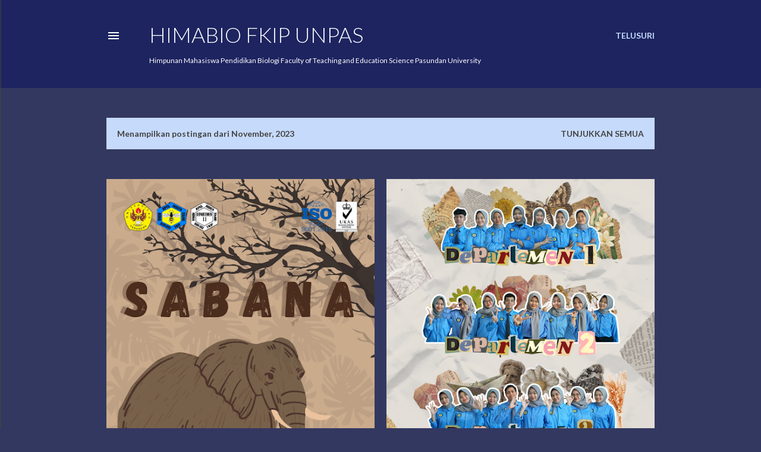

--- FILE ---
content_type: text/html; charset=UTF-8
request_url: https://www.himabiofkipunpas.org/2023/11/
body_size: 25766
content:
<!DOCTYPE html>
<html dir='ltr' lang='id'>
<head>
<meta content='width=device-width, initial-scale=1' name='viewport'/>
<title>HIMABIO FKIP UNPAS</title>
<meta content='text/html; charset=UTF-8' http-equiv='Content-Type'/>
<!-- Chrome, Firefox OS and Opera -->
<meta content='#333860' name='theme-color'/>
<!-- Windows Phone -->
<meta content='#333860' name='msapplication-navbutton-color'/>
<meta content='blogger' name='generator'/>
<link href='https://www.himabiofkipunpas.org/favicon.ico' rel='icon' type='image/x-icon'/>
<link href='https://www.himabiofkipunpas.org/2023/11/' rel='canonical'/>
<link rel="alternate" type="application/atom+xml" title="HIMABIO FKIP UNPAS - Atom" href="https://www.himabiofkipunpas.org/feeds/posts/default" />
<link rel="alternate" type="application/rss+xml" title="HIMABIO FKIP UNPAS - RSS" href="https://www.himabiofkipunpas.org/feeds/posts/default?alt=rss" />
<link rel="service.post" type="application/atom+xml" title="HIMABIO FKIP UNPAS - Atom" href="https://www.blogger.com/feeds/7143573170084138150/posts/default" />
<!--Can't find substitution for tag [blog.ieCssRetrofitLinks]-->
<meta content='https://www.himabiofkipunpas.org/2023/11/' property='og:url'/>
<meta content='HIMABIO FKIP UNPAS' property='og:title'/>
<meta content=' Himpunan Mahasiswa Pendidikan Biologi
Faculty of Teaching and Education Science
Pasundan University' property='og:description'/>
<meta content='https://blogger.googleusercontent.com/img/b/R29vZ2xl/AVvXsEh9u0IUYo3CLpEElJh7l_pqfdU993os-OkQWdgjxwcSTfY0erbdL-sg2FLrXlr20v8nlrYrhDhkzaZ2HDb7zbNh_tkLFnsqFl5F3lD8J4L9vabUJ4mbsqvRlhAYPYlBiJdZPqldGCsftE5lsXAbAVxf6mjHISbxWDUgGPI167pyVnLLjAoMKN_Wi-m0grw/w1200-h630-p-k-no-nu/SABANA.png' property='og:image'/>
<meta content='https://blogger.googleusercontent.com/img/b/R29vZ2xl/AVvXsEhh9ZXSrjqjPXwZKu6QL-mtRjog2pWxQShQN0D6e1xlGRYt1NopbSjMOuT4rnDEroV31W6dg-LfGaxllEjhS6jxcMeK0IRegCe94vrbuxxIA1_2wSKzBUzndjDGCEHH8va7hWyL2c95AalChfcyp3dNkPZJ_z01_hTdb2hG5N_6egJN6Lviw5P-UwuCCaQ/w1200-h630-p-k-no-nu/FEEDS%20PENGURUS%20(7).png' property='og:image'/>
<meta content='https://blogger.googleusercontent.com/img/b/R29vZ2xl/[base64]/w1200-h630-p-k-no-nu/TIM%203%20UMUM.png' property='og:image'/>
<style type='text/css'>@font-face{font-family:'Lato';font-style:normal;font-weight:300;font-display:swap;src:url(//fonts.gstatic.com/s/lato/v25/S6u9w4BMUTPHh7USSwaPGQ3q5d0N7w.woff2)format('woff2');unicode-range:U+0100-02BA,U+02BD-02C5,U+02C7-02CC,U+02CE-02D7,U+02DD-02FF,U+0304,U+0308,U+0329,U+1D00-1DBF,U+1E00-1E9F,U+1EF2-1EFF,U+2020,U+20A0-20AB,U+20AD-20C0,U+2113,U+2C60-2C7F,U+A720-A7FF;}@font-face{font-family:'Lato';font-style:normal;font-weight:300;font-display:swap;src:url(//fonts.gstatic.com/s/lato/v25/S6u9w4BMUTPHh7USSwiPGQ3q5d0.woff2)format('woff2');unicode-range:U+0000-00FF,U+0131,U+0152-0153,U+02BB-02BC,U+02C6,U+02DA,U+02DC,U+0304,U+0308,U+0329,U+2000-206F,U+20AC,U+2122,U+2191,U+2193,U+2212,U+2215,U+FEFF,U+FFFD;}@font-face{font-family:'Lato';font-style:normal;font-weight:400;font-display:swap;src:url(//fonts.gstatic.com/s/lato/v25/S6uyw4BMUTPHjxAwXiWtFCfQ7A.woff2)format('woff2');unicode-range:U+0100-02BA,U+02BD-02C5,U+02C7-02CC,U+02CE-02D7,U+02DD-02FF,U+0304,U+0308,U+0329,U+1D00-1DBF,U+1E00-1E9F,U+1EF2-1EFF,U+2020,U+20A0-20AB,U+20AD-20C0,U+2113,U+2C60-2C7F,U+A720-A7FF;}@font-face{font-family:'Lato';font-style:normal;font-weight:400;font-display:swap;src:url(//fonts.gstatic.com/s/lato/v25/S6uyw4BMUTPHjx4wXiWtFCc.woff2)format('woff2');unicode-range:U+0000-00FF,U+0131,U+0152-0153,U+02BB-02BC,U+02C6,U+02DA,U+02DC,U+0304,U+0308,U+0329,U+2000-206F,U+20AC,U+2122,U+2191,U+2193,U+2212,U+2215,U+FEFF,U+FFFD;}@font-face{font-family:'Lato';font-style:normal;font-weight:700;font-display:swap;src:url(//fonts.gstatic.com/s/lato/v25/S6u9w4BMUTPHh6UVSwaPGQ3q5d0N7w.woff2)format('woff2');unicode-range:U+0100-02BA,U+02BD-02C5,U+02C7-02CC,U+02CE-02D7,U+02DD-02FF,U+0304,U+0308,U+0329,U+1D00-1DBF,U+1E00-1E9F,U+1EF2-1EFF,U+2020,U+20A0-20AB,U+20AD-20C0,U+2113,U+2C60-2C7F,U+A720-A7FF;}@font-face{font-family:'Lato';font-style:normal;font-weight:700;font-display:swap;src:url(//fonts.gstatic.com/s/lato/v25/S6u9w4BMUTPHh6UVSwiPGQ3q5d0.woff2)format('woff2');unicode-range:U+0000-00FF,U+0131,U+0152-0153,U+02BB-02BC,U+02C6,U+02DA,U+02DC,U+0304,U+0308,U+0329,U+2000-206F,U+20AC,U+2122,U+2191,U+2193,U+2212,U+2215,U+FEFF,U+FFFD;}</style>
<style id='page-skin-1' type='text/css'><!--
/*! normalize.css v3.0.1 | MIT License | git.io/normalize */html{font-family:sans-serif;-ms-text-size-adjust:100%;-webkit-text-size-adjust:100%}body{margin:0}article,aside,details,figcaption,figure,footer,header,hgroup,main,nav,section,summary{display:block}audio,canvas,progress,video{display:inline-block;vertical-align:baseline}audio:not([controls]){display:none;height:0}[hidden],template{display:none}a{background:transparent}a:active,a:hover{outline:0}abbr[title]{border-bottom:1px dotted}b,strong{font-weight:bold}dfn{font-style:italic}h1{font-size:2em;margin:.67em 0}mark{background:#ff0;color:#000}small{font-size:80%}sub,sup{font-size:75%;line-height:0;position:relative;vertical-align:baseline}sup{top:-0.5em}sub{bottom:-0.25em}img{border:0}svg:not(:root){overflow:hidden}figure{margin:1em 40px}hr{-moz-box-sizing:content-box;box-sizing:content-box;height:0}pre{overflow:auto}code,kbd,pre,samp{font-family:monospace,monospace;font-size:1em}button,input,optgroup,select,textarea{color:inherit;font:inherit;margin:0}button{overflow:visible}button,select{text-transform:none}button,html input[type="button"],input[type="reset"],input[type="submit"]{-webkit-appearance:button;cursor:pointer}button[disabled],html input[disabled]{cursor:default}button::-moz-focus-inner,input::-moz-focus-inner{border:0;padding:0}input{line-height:normal}input[type="checkbox"],input[type="radio"]{box-sizing:border-box;padding:0}input[type="number"]::-webkit-inner-spin-button,input[type="number"]::-webkit-outer-spin-button{height:auto}input[type="search"]{-webkit-appearance:textfield;-moz-box-sizing:content-box;-webkit-box-sizing:content-box;box-sizing:content-box}input[type="search"]::-webkit-search-cancel-button,input[type="search"]::-webkit-search-decoration{-webkit-appearance:none}fieldset{border:1px solid #c0c0c0;margin:0 2px;padding:.35em .625em .75em}legend{border:0;padding:0}textarea{overflow:auto}optgroup{font-weight:bold}table{border-collapse:collapse;border-spacing:0}td,th{padding:0}
/*!************************************************
* Blogger Template Style
* Name: Soho
**************************************************/
body{
overflow-wrap:break-word;
word-break:break-word;
word-wrap:break-word
}
.hidden{
display:none
}
.invisible{
visibility:hidden
}
.container::after,.float-container::after{
clear:both;
content:"";
display:table
}
.clearboth{
clear:both
}
#comments .comment .comment-actions,.subscribe-popup .FollowByEmail .follow-by-email-submit{
background:0 0;
border:0;
box-shadow:none;
color:#4d5490;
cursor:pointer;
font-size:14px;
font-weight:700;
outline:0;
text-decoration:none;
text-transform:uppercase;
width:auto
}
.dim-overlay{
background-color:rgba(0,0,0,.54);
height:100vh;
left:0;
position:fixed;
top:0;
width:100%
}
#sharing-dim-overlay{
background-color:transparent
}
input::-ms-clear{
display:none
}
.blogger-logo,.svg-icon-24.blogger-logo{
fill:#ff9800;
opacity:1
}
.loading-spinner-large{
-webkit-animation:mspin-rotate 1.568s infinite linear;
animation:mspin-rotate 1.568s infinite linear;
height:48px;
overflow:hidden;
position:absolute;
width:48px;
z-index:200
}
.loading-spinner-large>div{
-webkit-animation:mspin-revrot 5332ms infinite steps(4);
animation:mspin-revrot 5332ms infinite steps(4)
}
.loading-spinner-large>div>div{
-webkit-animation:mspin-singlecolor-large-film 1333ms infinite steps(81);
animation:mspin-singlecolor-large-film 1333ms infinite steps(81);
background-size:100%;
height:48px;
width:3888px
}
.mspin-black-large>div>div,.mspin-grey_54-large>div>div{
background-image:url(https://www.blogblog.com/indie/mspin_black_large.svg)
}
.mspin-white-large>div>div{
background-image:url(https://www.blogblog.com/indie/mspin_white_large.svg)
}
.mspin-grey_54-large{
opacity:.54
}
@-webkit-keyframes mspin-singlecolor-large-film{
from{
-webkit-transform:translateX(0);
transform:translateX(0)
}
to{
-webkit-transform:translateX(-3888px);
transform:translateX(-3888px)
}
}
@keyframes mspin-singlecolor-large-film{
from{
-webkit-transform:translateX(0);
transform:translateX(0)
}
to{
-webkit-transform:translateX(-3888px);
transform:translateX(-3888px)
}
}
@-webkit-keyframes mspin-rotate{
from{
-webkit-transform:rotate(0);
transform:rotate(0)
}
to{
-webkit-transform:rotate(360deg);
transform:rotate(360deg)
}
}
@keyframes mspin-rotate{
from{
-webkit-transform:rotate(0);
transform:rotate(0)
}
to{
-webkit-transform:rotate(360deg);
transform:rotate(360deg)
}
}
@-webkit-keyframes mspin-revrot{
from{
-webkit-transform:rotate(0);
transform:rotate(0)
}
to{
-webkit-transform:rotate(-360deg);
transform:rotate(-360deg)
}
}
@keyframes mspin-revrot{
from{
-webkit-transform:rotate(0);
transform:rotate(0)
}
to{
-webkit-transform:rotate(-360deg);
transform:rotate(-360deg)
}
}
.skip-navigation{
background-color:#fff;
box-sizing:border-box;
color:#000;
display:block;
height:0;
left:0;
line-height:50px;
overflow:hidden;
padding-top:0;
position:fixed;
text-align:center;
top:0;
-webkit-transition:box-shadow .3s,height .3s,padding-top .3s;
transition:box-shadow .3s,height .3s,padding-top .3s;
width:100%;
z-index:900
}
.skip-navigation:focus{
box-shadow:0 4px 5px 0 rgba(0,0,0,.14),0 1px 10px 0 rgba(0,0,0,.12),0 2px 4px -1px rgba(0,0,0,.2);
height:50px
}
#main{
outline:0
}
.main-heading{
position:absolute;
clip:rect(1px,1px,1px,1px);
padding:0;
border:0;
height:1px;
width:1px;
overflow:hidden
}
.Attribution{
margin-top:1em;
text-align:center
}
.Attribution .blogger img,.Attribution .blogger svg{
vertical-align:bottom
}
.Attribution .blogger img{
margin-right:.5em
}
.Attribution div{
line-height:24px;
margin-top:.5em
}
.Attribution .copyright,.Attribution .image-attribution{
font-size:.7em;
margin-top:1.5em
}
.BLOG_mobile_video_class{
display:none
}
.bg-photo{
background-attachment:scroll!important
}
body .CSS_LIGHTBOX{
z-index:900
}
.extendable .show-less,.extendable .show-more{
border-color:#4d5490;
color:#4d5490;
margin-top:8px
}
.extendable .show-less.hidden,.extendable .show-more.hidden{
display:none
}
.inline-ad{
display:none;
max-width:100%;
overflow:hidden
}
.adsbygoogle{
display:block
}
#cookieChoiceInfo{
bottom:0;
top:auto
}
iframe.b-hbp-video{
border:0
}
.post-body img{
max-width:100%
}
.post-body iframe{
max-width:100%
}
.post-body a[imageanchor="1"]{
display:inline-block
}
.byline{
margin-right:1em
}
.byline:last-child{
margin-right:0
}
.link-copied-dialog{
max-width:520px;
outline:0
}
.link-copied-dialog .modal-dialog-buttons{
margin-top:8px
}
.link-copied-dialog .goog-buttonset-default{
background:0 0;
border:0
}
.link-copied-dialog .goog-buttonset-default:focus{
outline:0
}
.paging-control-container{
margin-bottom:16px
}
.paging-control-container .paging-control{
display:inline-block
}
.paging-control-container .comment-range-text::after,.paging-control-container .paging-control{
color:#4d5490
}
.paging-control-container .comment-range-text,.paging-control-container .paging-control{
margin-right:8px
}
.paging-control-container .comment-range-text::after,.paging-control-container .paging-control::after{
content:"\b7";
cursor:default;
padding-left:8px;
pointer-events:none
}
.paging-control-container .comment-range-text:last-child::after,.paging-control-container .paging-control:last-child::after{
content:none
}
.byline.reactions iframe{
height:20px
}
.b-notification{
color:#000;
background-color:#fff;
border-bottom:solid 1px #000;
box-sizing:border-box;
padding:16px 32px;
text-align:center
}
.b-notification.visible{
-webkit-transition:margin-top .3s cubic-bezier(.4,0,.2,1);
transition:margin-top .3s cubic-bezier(.4,0,.2,1)
}
.b-notification.invisible{
position:absolute
}
.b-notification-close{
position:absolute;
right:8px;
top:8px
}
.no-posts-message{
line-height:40px;
text-align:center
}
@media screen and (max-width:1162px){
body.item-view .post-body a[imageanchor="1"][style*="float: left;"],body.item-view .post-body a[imageanchor="1"][style*="float: right;"]{
float:none!important;
clear:none!important
}
body.item-view .post-body a[imageanchor="1"] img{
display:block;
height:auto;
margin:0 auto
}
body.item-view .post-body>.separator:first-child>a[imageanchor="1"]:first-child{
margin-top:20px
}
.post-body a[imageanchor]{
display:block
}
body.item-view .post-body a[imageanchor="1"]{
margin-left:0!important;
margin-right:0!important
}
body.item-view .post-body a[imageanchor="1"]+a[imageanchor="1"]{
margin-top:16px
}
}
.item-control{
display:none
}
#comments{
border-top:1px dashed rgba(0,0,0,.54);
margin-top:20px;
padding:20px
}
#comments .comment-thread ol{
margin:0;
padding-left:0;
padding-left:0
}
#comments .comment .comment-replybox-single,#comments .comment-thread .comment-replies{
margin-left:60px
}
#comments .comment-thread .thread-count{
display:none
}
#comments .comment{
list-style-type:none;
padding:0 0 30px;
position:relative
}
#comments .comment .comment{
padding-bottom:8px
}
.comment .avatar-image-container{
position:absolute
}
.comment .avatar-image-container img{
border-radius:50%
}
.avatar-image-container svg,.comment .avatar-image-container .avatar-icon{
border-radius:50%;
border:solid 1px #ffffff;
box-sizing:border-box;
fill:#ffffff;
height:35px;
margin:0;
padding:7px;
width:35px
}
.comment .comment-block{
margin-top:10px;
margin-left:60px;
padding-bottom:0
}
#comments .comment-author-header-wrapper{
margin-left:40px
}
#comments .comment .thread-expanded .comment-block{
padding-bottom:20px
}
#comments .comment .comment-header .user,#comments .comment .comment-header .user a{
color:#ffffff;
font-style:normal;
font-weight:700
}
#comments .comment .comment-actions{
bottom:0;
margin-bottom:15px;
position:absolute
}
#comments .comment .comment-actions>*{
margin-right:8px
}
#comments .comment .comment-header .datetime{
bottom:0;
color:#ffffff;
display:inline-block;
font-size:13px;
font-style:italic;
margin-left:8px
}
#comments .comment .comment-footer .comment-timestamp a,#comments .comment .comment-header .datetime a{
color:#ffffff
}
#comments .comment .comment-content,.comment .comment-body{
margin-top:12px;
word-break:break-word
}
.comment-body{
margin-bottom:12px
}
#comments.embed[data-num-comments="0"]{
border:0;
margin-top:0;
padding-top:0
}
#comments.embed[data-num-comments="0"] #comment-post-message,#comments.embed[data-num-comments="0"] div.comment-form>p,#comments.embed[data-num-comments="0"] p.comment-footer{
display:none
}
#comment-editor-src{
display:none
}
.comments .comments-content .loadmore.loaded{
max-height:0;
opacity:0;
overflow:hidden
}
.extendable .remaining-items{
height:0;
overflow:hidden;
-webkit-transition:height .3s cubic-bezier(.4,0,.2,1);
transition:height .3s cubic-bezier(.4,0,.2,1)
}
.extendable .remaining-items.expanded{
height:auto
}
.svg-icon-24,.svg-icon-24-button{
cursor:pointer;
height:24px;
width:24px;
min-width:24px
}
.touch-icon{
margin:-12px;
padding:12px
}
.touch-icon:active,.touch-icon:focus{
background-color:rgba(153,153,153,.4);
border-radius:50%
}
svg:not(:root).touch-icon{
overflow:visible
}
html[dir=rtl] .rtl-reversible-icon{
-webkit-transform:scaleX(-1);
-ms-transform:scaleX(-1);
transform:scaleX(-1)
}
.svg-icon-24-button,.touch-icon-button{
background:0 0;
border:0;
margin:0;
outline:0;
padding:0
}
.touch-icon-button .touch-icon:active,.touch-icon-button .touch-icon:focus{
background-color:transparent
}
.touch-icon-button:active .touch-icon,.touch-icon-button:focus .touch-icon{
background-color:rgba(153,153,153,.4);
border-radius:50%
}
.Profile .default-avatar-wrapper .avatar-icon{
border-radius:50%;
border:solid 1px #ffffff;
box-sizing:border-box;
fill:#ffffff;
margin:0
}
.Profile .individual .default-avatar-wrapper .avatar-icon{
padding:25px
}
.Profile .individual .avatar-icon,.Profile .individual .profile-img{
height:120px;
width:120px
}
.Profile .team .default-avatar-wrapper .avatar-icon{
padding:8px
}
.Profile .team .avatar-icon,.Profile .team .default-avatar-wrapper,.Profile .team .profile-img{
height:40px;
width:40px
}
.snippet-container{
margin:0;
position:relative;
overflow:hidden
}
.snippet-fade{
bottom:0;
box-sizing:border-box;
position:absolute;
width:96px
}
.snippet-fade{
right:0
}
.snippet-fade:after{
content:"\2026"
}
.snippet-fade:after{
float:right
}
.centered-top-container.sticky{
left:0;
position:fixed;
right:0;
top:0;
width:auto;
z-index:50;
-webkit-transition-property:opacity,-webkit-transform;
transition-property:opacity,-webkit-transform;
transition-property:transform,opacity;
transition-property:transform,opacity,-webkit-transform;
-webkit-transition-duration:.2s;
transition-duration:.2s;
-webkit-transition-timing-function:cubic-bezier(.4,0,.2,1);
transition-timing-function:cubic-bezier(.4,0,.2,1)
}
.centered-top-placeholder{
display:none
}
.collapsed-header .centered-top-placeholder{
display:block
}
.centered-top-container .Header .replaced h1,.centered-top-placeholder .Header .replaced h1{
display:none
}
.centered-top-container.sticky .Header .replaced h1{
display:block
}
.centered-top-container.sticky .Header .header-widget{
background:0 0
}
.centered-top-container.sticky .Header .header-image-wrapper{
display:none
}
.centered-top-container img,.centered-top-placeholder img{
max-width:100%
}
.collapsible{
-webkit-transition:height .3s cubic-bezier(.4,0,.2,1);
transition:height .3s cubic-bezier(.4,0,.2,1)
}
.collapsible,.collapsible>summary{
display:block;
overflow:hidden
}
.collapsible>:not(summary){
display:none
}
.collapsible[open]>:not(summary){
display:block
}
.collapsible:focus,.collapsible>summary:focus{
outline:0
}
.collapsible>summary{
cursor:pointer;
display:block;
padding:0
}
.collapsible:focus>summary,.collapsible>summary:focus{
background-color:transparent
}
.collapsible>summary::-webkit-details-marker{
display:none
}
.collapsible-title{
-webkit-box-align:center;
-webkit-align-items:center;
-ms-flex-align:center;
align-items:center;
display:-webkit-box;
display:-webkit-flex;
display:-ms-flexbox;
display:flex
}
.collapsible-title .title{
-webkit-box-flex:1;
-webkit-flex:1 1 auto;
-ms-flex:1 1 auto;
flex:1 1 auto;
-webkit-box-ordinal-group:1;
-webkit-order:0;
-ms-flex-order:0;
order:0;
overflow:hidden;
text-overflow:ellipsis;
white-space:nowrap
}
.collapsible-title .chevron-down,.collapsible[open] .collapsible-title .chevron-up{
display:block
}
.collapsible-title .chevron-up,.collapsible[open] .collapsible-title .chevron-down{
display:none
}
.flat-button{
cursor:pointer;
display:inline-block;
font-weight:700;
text-transform:uppercase;
border-radius:2px;
padding:8px;
margin:-8px
}
.flat-icon-button{
background:0 0;
border:0;
margin:0;
outline:0;
padding:0;
margin:-12px;
padding:12px;
cursor:pointer;
box-sizing:content-box;
display:inline-block;
line-height:0
}
.flat-icon-button,.flat-icon-button .splash-wrapper{
border-radius:50%
}
.flat-icon-button .splash.animate{
-webkit-animation-duration:.3s;
animation-duration:.3s
}
.overflowable-container{
max-height:28px;
overflow:hidden;
position:relative
}
.overflow-button{
cursor:pointer
}
#overflowable-dim-overlay{
background:0 0
}
.overflow-popup{
box-shadow:0 2px 2px 0 rgba(0,0,0,.14),0 3px 1px -2px rgba(0,0,0,.2),0 1px 5px 0 rgba(0,0,0,.12);
background-color:#1d2460;
left:0;
max-width:calc(100% - 32px);
position:absolute;
top:0;
visibility:hidden;
z-index:101
}
.overflow-popup ul{
list-style:none
}
.overflow-popup .tabs li,.overflow-popup li{
display:block;
height:auto
}
.overflow-popup .tabs li{
padding-left:0;
padding-right:0
}
.overflow-button.hidden,.overflow-popup .tabs li.hidden,.overflow-popup li.hidden{
display:none
}
.search{
display:-webkit-box;
display:-webkit-flex;
display:-ms-flexbox;
display:flex;
line-height:24px;
width:24px
}
.search.focused{
width:100%
}
.search.focused .section{
width:100%
}
.search form{
z-index:101
}
.search h3{
display:none
}
.search form{
display:-webkit-box;
display:-webkit-flex;
display:-ms-flexbox;
display:flex;
-webkit-box-flex:1;
-webkit-flex:1 0 0;
-ms-flex:1 0 0px;
flex:1 0 0;
border-bottom:solid 1px transparent;
padding-bottom:8px
}
.search form>*{
display:none
}
.search.focused form>*{
display:block
}
.search .search-input label{
display:none
}
.centered-top-placeholder.cloned .search form{
z-index:30
}
.search.focused form{
border-color:#ffffff;
position:relative;
width:auto
}
.collapsed-header .centered-top-container .search.focused form{
border-bottom-color:transparent
}
.search-expand{
-webkit-box-flex:0;
-webkit-flex:0 0 auto;
-ms-flex:0 0 auto;
flex:0 0 auto
}
.search-expand-text{
display:none
}
.search-close{
display:inline;
vertical-align:middle
}
.search-input{
-webkit-box-flex:1;
-webkit-flex:1 0 1px;
-ms-flex:1 0 1px;
flex:1 0 1px
}
.search-input input{
background:0 0;
border:0;
box-sizing:border-box;
color:#ffffff;
display:inline-block;
outline:0;
width:calc(100% - 48px)
}
.search-input input.no-cursor{
color:transparent;
text-shadow:0 0 0 #ffffff
}
.collapsed-header .centered-top-container .search-action,.collapsed-header .centered-top-container .search-input input{
color:#ffffff
}
.collapsed-header .centered-top-container .search-input input.no-cursor{
color:transparent;
text-shadow:0 0 0 #ffffff
}
.collapsed-header .centered-top-container .search-input input.no-cursor:focus,.search-input input.no-cursor:focus{
outline:0
}
.search-focused>*{
visibility:hidden
}
.search-focused .search,.search-focused .search-icon{
visibility:visible
}
.search.focused .search-action{
display:block
}
.search.focused .search-action:disabled{
opacity:.3
}
.widget.Sharing .sharing-button{
display:none
}
.widget.Sharing .sharing-buttons li{
padding:0
}
.widget.Sharing .sharing-buttons li span{
display:none
}
.post-share-buttons{
position:relative
}
.centered-bottom .share-buttons .svg-icon-24,.share-buttons .svg-icon-24{
fill:#ffffff
}
.sharing-open.touch-icon-button:active .touch-icon,.sharing-open.touch-icon-button:focus .touch-icon{
background-color:transparent
}
.share-buttons{
background-color:#333860;
border-radius:2px;
box-shadow:0 2px 2px 0 rgba(0,0,0,.14),0 3px 1px -2px rgba(0,0,0,.2),0 1px 5px 0 rgba(0,0,0,.12);
color:#ffffff;
list-style:none;
margin:0;
padding:8px 0;
position:absolute;
top:-11px;
min-width:200px;
z-index:101
}
.share-buttons.hidden{
display:none
}
.sharing-button{
background:0 0;
border:0;
margin:0;
outline:0;
padding:0;
cursor:pointer
}
.share-buttons li{
margin:0;
height:48px
}
.share-buttons li:last-child{
margin-bottom:0
}
.share-buttons li .sharing-platform-button{
box-sizing:border-box;
cursor:pointer;
display:block;
height:100%;
margin-bottom:0;
padding:0 16px;
position:relative;
width:100%
}
.share-buttons li .sharing-platform-button:focus,.share-buttons li .sharing-platform-button:hover{
background-color:rgba(128,128,128,.1);
outline:0
}
.share-buttons li svg[class*=" sharing-"],.share-buttons li svg[class^=sharing-]{
position:absolute;
top:10px
}
.share-buttons li span.sharing-platform-button{
position:relative;
top:0
}
.share-buttons li .platform-sharing-text{
display:block;
font-size:16px;
line-height:48px;
white-space:nowrap
}
.share-buttons li .platform-sharing-text{
margin-left:56px
}
.sidebar-container{
background-color:#f7f7f7;
max-width:284px;
overflow-y:auto;
-webkit-transition-property:-webkit-transform;
transition-property:-webkit-transform;
transition-property:transform;
transition-property:transform,-webkit-transform;
-webkit-transition-duration:.3s;
transition-duration:.3s;
-webkit-transition-timing-function:cubic-bezier(0,0,.2,1);
transition-timing-function:cubic-bezier(0,0,.2,1);
width:284px;
z-index:101;
-webkit-overflow-scrolling:touch
}
.sidebar-container .navigation{
line-height:0;
padding:16px
}
.sidebar-container .sidebar-back{
cursor:pointer
}
.sidebar-container .widget{
background:0 0;
margin:0 16px;
padding:16px 0
}
.sidebar-container .widget .title{
color:#ffffff;
margin:0
}
.sidebar-container .widget ul{
list-style:none;
margin:0;
padding:0
}
.sidebar-container .widget ul ul{
margin-left:1em
}
.sidebar-container .widget li{
font-size:16px;
line-height:normal
}
.sidebar-container .widget+.widget{
border-top:1px dashed #ffffff
}
.BlogArchive li{
margin:16px 0
}
.BlogArchive li:last-child{
margin-bottom:0
}
.Label li a{
display:inline-block
}
.BlogArchive .post-count,.Label .label-count{
float:right;
margin-left:.25em
}
.BlogArchive .post-count::before,.Label .label-count::before{
content:"("
}
.BlogArchive .post-count::after,.Label .label-count::after{
content:")"
}
.widget.Translate .skiptranslate>div{
display:block!important
}
.widget.Profile .profile-link{
display:-webkit-box;
display:-webkit-flex;
display:-ms-flexbox;
display:flex
}
.widget.Profile .team-member .default-avatar-wrapper,.widget.Profile .team-member .profile-img{
-webkit-box-flex:0;
-webkit-flex:0 0 auto;
-ms-flex:0 0 auto;
flex:0 0 auto;
margin-right:1em
}
.widget.Profile .individual .profile-link{
-webkit-box-orient:vertical;
-webkit-box-direction:normal;
-webkit-flex-direction:column;
-ms-flex-direction:column;
flex-direction:column
}
.widget.Profile .team .profile-link .profile-name{
-webkit-align-self:center;
-ms-flex-item-align:center;
align-self:center;
display:block;
-webkit-box-flex:1;
-webkit-flex:1 1 auto;
-ms-flex:1 1 auto;
flex:1 1 auto
}
.dim-overlay{
background-color:rgba(0,0,0,.54);
z-index:100
}
body.sidebar-visible{
overflow-y:hidden
}
@media screen and (max-width:1439px){
.sidebar-container{
bottom:0;
position:fixed;
top:0;
left:0;
right:auto
}
.sidebar-container.sidebar-invisible{
-webkit-transition-timing-function:cubic-bezier(.4,0,.6,1);
transition-timing-function:cubic-bezier(.4,0,.6,1)
}
html[dir=ltr] .sidebar-container.sidebar-invisible{
-webkit-transform:translateX(-284px);
-ms-transform:translateX(-284px);
transform:translateX(-284px)
}
html[dir=rtl] .sidebar-container.sidebar-invisible{
-webkit-transform:translateX(284px);
-ms-transform:translateX(284px);
transform:translateX(284px)
}
}
@media screen and (min-width:1440px){
.sidebar-container{
position:absolute;
top:0;
left:0;
right:auto
}
.sidebar-container .navigation{
display:none
}
}
.dialog{
box-shadow:0 2px 2px 0 rgba(0,0,0,.14),0 3px 1px -2px rgba(0,0,0,.2),0 1px 5px 0 rgba(0,0,0,.12);
background:#333860;
box-sizing:border-box;
color:#ffffff;
padding:30px;
position:fixed;
text-align:center;
width:calc(100% - 24px);
z-index:101
}
.dialog input[type=email],.dialog input[type=text]{
background-color:transparent;
border:0;
border-bottom:solid 1px rgba(255,255,255,.12);
color:#ffffff;
display:block;
font-family:Lato, sans-serif;
font-size:16px;
line-height:24px;
margin:auto;
padding-bottom:7px;
outline:0;
text-align:center;
width:100%
}
.dialog input[type=email]::-webkit-input-placeholder,.dialog input[type=text]::-webkit-input-placeholder{
color:#ffffff
}
.dialog input[type=email]::-moz-placeholder,.dialog input[type=text]::-moz-placeholder{
color:#ffffff
}
.dialog input[type=email]:-ms-input-placeholder,.dialog input[type=text]:-ms-input-placeholder{
color:#ffffff
}
.dialog input[type=email]::-ms-input-placeholder,.dialog input[type=text]::-ms-input-placeholder{
color:#ffffff
}
.dialog input[type=email]::placeholder,.dialog input[type=text]::placeholder{
color:#ffffff
}
.dialog input[type=email]:focus,.dialog input[type=text]:focus{
border-bottom:solid 2px #4d5490;
padding-bottom:6px
}
.dialog input.no-cursor{
color:transparent;
text-shadow:0 0 0 #ffffff
}
.dialog input.no-cursor:focus{
outline:0
}
.dialog input.no-cursor:focus{
outline:0
}
.dialog input[type=submit]{
font-family:Lato, sans-serif
}
.dialog .goog-buttonset-default{
color:#4d5490
}
.subscribe-popup{
max-width:364px
}
.subscribe-popup h3{
color:#4d5490;
font-size:1.8em;
margin-top:0
}
.subscribe-popup .FollowByEmail h3{
display:none
}
.subscribe-popup .FollowByEmail .follow-by-email-submit{
color:#4d5490;
display:inline-block;
margin:0 auto;
margin-top:24px;
width:auto;
white-space:normal
}
.subscribe-popup .FollowByEmail .follow-by-email-submit:disabled{
cursor:default;
opacity:.3
}
@media (max-width:800px){
.blog-name div.widget.Subscribe{
margin-bottom:16px
}
body.item-view .blog-name div.widget.Subscribe{
margin:8px auto 16px auto;
width:100%
}
}
body#layout .bg-photo,body#layout .bg-photo-overlay{
display:none
}
body#layout .page_body{
padding:0;
position:relative;
top:0
}
body#layout .page{
display:inline-block;
left:inherit;
position:relative;
vertical-align:top;
width:540px
}
body#layout .centered{
max-width:954px
}
body#layout .navigation{
display:none
}
body#layout .sidebar-container{
display:inline-block;
width:40%
}
body#layout .hamburger-menu,body#layout .search{
display:none
}
body{
background-color:#333860;
color:#ffffff;
font:normal 400 20px Lato, sans-serif;
height:100%;
margin:0;
min-height:100vh
}
h1,h2,h3,h4,h5,h6{
font-weight:400
}
a{
color:#4d5490;
text-decoration:none
}
.dim-overlay{
z-index:100
}
body.sidebar-visible .page_body{
overflow-y:scroll
}
.widget .title{
color:#ffffff;
font:normal 700 12px Lato, sans-serif
}
.extendable .show-less,.extendable .show-more{
color:#c6dafc;
font:normal 700 12px Lato, sans-serif;
margin:12px -8px 0 -8px;
text-transform:uppercase
}
.footer .widget,.main .widget{
margin:50px 0
}
.main .widget .title{
text-transform:uppercase
}
.inline-ad{
display:block;
margin-top:50px
}
.adsbygoogle{
text-align:center
}
.page_body{
display:-webkit-box;
display:-webkit-flex;
display:-ms-flexbox;
display:flex;
-webkit-box-orient:vertical;
-webkit-box-direction:normal;
-webkit-flex-direction:column;
-ms-flex-direction:column;
flex-direction:column;
min-height:100vh;
position:relative;
z-index:20
}
.page_body>*{
-webkit-box-flex:0;
-webkit-flex:0 0 auto;
-ms-flex:0 0 auto;
flex:0 0 auto
}
.page_body>#footer{
margin-top:auto
}
.centered-bottom,.centered-top{
margin:0 32px;
max-width:100%
}
.centered-top{
padding-bottom:12px;
padding-top:12px
}
.sticky .centered-top{
padding-bottom:0;
padding-top:0
}
.centered-top-container,.centered-top-placeholder{
background:#1d2460
}
.centered-top{
display:-webkit-box;
display:-webkit-flex;
display:-ms-flexbox;
display:flex;
-webkit-flex-wrap:wrap;
-ms-flex-wrap:wrap;
flex-wrap:wrap;
-webkit-box-pack:justify;
-webkit-justify-content:space-between;
-ms-flex-pack:justify;
justify-content:space-between;
position:relative
}
.sticky .centered-top{
-webkit-flex-wrap:nowrap;
-ms-flex-wrap:nowrap;
flex-wrap:nowrap
}
.centered-top-container .svg-icon-24,.centered-top-placeholder .svg-icon-24{
fill:#ffffff
}
.back-button-container,.hamburger-menu-container{
-webkit-box-flex:0;
-webkit-flex:0 0 auto;
-ms-flex:0 0 auto;
flex:0 0 auto;
height:48px;
-webkit-box-ordinal-group:2;
-webkit-order:1;
-ms-flex-order:1;
order:1
}
.sticky .back-button-container,.sticky .hamburger-menu-container{
-webkit-box-ordinal-group:2;
-webkit-order:1;
-ms-flex-order:1;
order:1
}
.back-button,.hamburger-menu,.search-expand-icon{
cursor:pointer;
margin-top:0
}
.search{
-webkit-box-align:start;
-webkit-align-items:flex-start;
-ms-flex-align:start;
align-items:flex-start;
-webkit-box-flex:0;
-webkit-flex:0 0 auto;
-ms-flex:0 0 auto;
flex:0 0 auto;
height:48px;
margin-left:24px;
-webkit-box-ordinal-group:4;
-webkit-order:3;
-ms-flex-order:3;
order:3
}
.search,.search.focused{
width:auto
}
.search.focused{
position:static
}
.sticky .search{
display:none;
-webkit-box-ordinal-group:5;
-webkit-order:4;
-ms-flex-order:4;
order:4
}
.search .section{
right:0;
margin-top:12px;
position:absolute;
top:12px;
width:0
}
.sticky .search .section{
top:0
}
.search-expand{
background:0 0;
border:0;
margin:0;
outline:0;
padding:0;
color:#c6dafc;
cursor:pointer;
-webkit-box-flex:0;
-webkit-flex:0 0 auto;
-ms-flex:0 0 auto;
flex:0 0 auto;
font:normal 700 12px Lato, sans-serif;
text-transform:uppercase;
word-break:normal
}
.search.focused .search-expand{
visibility:hidden
}
.search .dim-overlay{
background:0 0
}
.search.focused .section{
max-width:400px
}
.search.focused form{
border-color:#ffffff;
height:24px
}
.search.focused .search-input{
display:-webkit-box;
display:-webkit-flex;
display:-ms-flexbox;
display:flex;
-webkit-box-flex:1;
-webkit-flex:1 1 auto;
-ms-flex:1 1 auto;
flex:1 1 auto
}
.search-input input{
-webkit-box-flex:1;
-webkit-flex:1 1 auto;
-ms-flex:1 1 auto;
flex:1 1 auto;
font:normal 700 16px Lato, sans-serif
}
.search input[type=submit]{
display:none
}
.subscribe-section-container{
-webkit-box-flex:1;
-webkit-flex:1 0 auto;
-ms-flex:1 0 auto;
flex:1 0 auto;
margin-left:24px;
-webkit-box-ordinal-group:3;
-webkit-order:2;
-ms-flex-order:2;
order:2;
text-align:right
}
.sticky .subscribe-section-container{
-webkit-box-flex:0;
-webkit-flex:0 0 auto;
-ms-flex:0 0 auto;
flex:0 0 auto;
-webkit-box-ordinal-group:4;
-webkit-order:3;
-ms-flex-order:3;
order:3
}
.subscribe-button{
background:0 0;
border:0;
margin:0;
outline:0;
padding:0;
color:#c6dafc;
cursor:pointer;
display:inline-block;
font:normal 700 12px Lato, sans-serif;
line-height:48px;
margin:0;
text-transform:uppercase;
word-break:normal
}
.subscribe-popup h3{
color:#ffffff;
font:normal 700 12px Lato, sans-serif;
margin-bottom:24px;
text-transform:uppercase
}
.subscribe-popup div.widget.FollowByEmail .follow-by-email-address{
color:#ffffff;
font:normal 700 12px Lato, sans-serif
}
.subscribe-popup div.widget.FollowByEmail .follow-by-email-submit{
color:#c6dafc;
font:normal 700 12px Lato, sans-serif;
margin-top:24px;
text-transform:uppercase
}
.blog-name{
-webkit-box-flex:1;
-webkit-flex:1 1 100%;
-ms-flex:1 1 100%;
flex:1 1 100%;
-webkit-box-ordinal-group:5;
-webkit-order:4;
-ms-flex-order:4;
order:4;
overflow:hidden
}
.sticky .blog-name{
-webkit-box-flex:1;
-webkit-flex:1 1 auto;
-ms-flex:1 1 auto;
flex:1 1 auto;
margin:0 12px;
-webkit-box-ordinal-group:3;
-webkit-order:2;
-ms-flex-order:2;
order:2
}
body.search-view .centered-top.search-focused .blog-name{
display:none
}
.widget.Header h1{
font:normal 300 18px Lato, sans-serif;
margin:0;
text-transform:uppercase
}
.widget.Header h1,.widget.Header h1 a{
color:#ffffff
}
.widget.Header p{
color:#ffffff;
font:normal 400 12px Lato, sans-serif;
line-height:1.7
}
.sticky .widget.Header h1{
font-size:16px;
line-height:48px;
overflow:hidden;
overflow-wrap:normal;
text-overflow:ellipsis;
white-space:nowrap;
word-wrap:normal
}
.sticky .widget.Header p{
display:none
}
.sticky{
box-shadow:0 1px 3px #444444
}
#page_list_top .widget.PageList{
font:normal 700 14px Lato, sans-serif;
line-height:28px
}
#page_list_top .widget.PageList .title{
display:none
}
#page_list_top .widget.PageList .overflowable-contents{
overflow:hidden
}
#page_list_top .widget.PageList .overflowable-contents ul{
list-style:none;
margin:0;
padding:0
}
#page_list_top .widget.PageList .overflow-popup ul{
list-style:none;
margin:0;
padding:0 20px
}
#page_list_top .widget.PageList .overflowable-contents li{
display:inline-block
}
#page_list_top .widget.PageList .overflowable-contents li.hidden{
display:none
}
#page_list_top .widget.PageList .overflowable-contents li:not(:first-child):before{
color:#ffffff;
content:"\b7"
}
#page_list_top .widget.PageList .overflow-button a,#page_list_top .widget.PageList .overflow-popup li a,#page_list_top .widget.PageList .overflowable-contents li a{
color:#ffffff;
font:normal 700 14px Lato, sans-serif;
line-height:28px;
text-transform:uppercase
}
#page_list_top .widget.PageList .overflow-popup li.selected a,#page_list_top .widget.PageList .overflowable-contents li.selected a{
color:#ffffff;
font:normal 700 14px Lato, sans-serif;
line-height:28px
}
#page_list_top .widget.PageList .overflow-button{
display:inline
}
.sticky #page_list_top{
display:none
}
body.homepage-view .hero-image.has-image{
background:#333860 url(https://blogger.googleusercontent.com/img/a/AVvXsEhD0V6Myazoi5dBbMpUGBC_eMeCksifG53fMLem8O_-Rwa3_47mwN8MOmN2lr10IwvDBBD-fLQ514f9BUBoDYDzxQEGTEAgQD4Vzaro2TCdZUZsHw7vXx7wIGyisTLviPEDrKi_79cypnp38r6XVjraaF1a_N9LbPISEDIb5ygOMd-1exESwuasPvh7BUw=s1600) repeat scroll top left;
background-attachment:scroll;
background-color:#333860;
background-size:cover;
height:62.5vw;
max-height:75vh;
min-height:200px;
width:100%
}
.post-filter-message{
background-color:#c6dafc;
color:#444444;
display:-webkit-box;
display:-webkit-flex;
display:-ms-flexbox;
display:flex;
-webkit-flex-wrap:wrap;
-ms-flex-wrap:wrap;
flex-wrap:wrap;
font:normal 700 12px Lato, sans-serif;
-webkit-box-pack:justify;
-webkit-justify-content:space-between;
-ms-flex-pack:justify;
justify-content:space-between;
margin-top:50px;
padding:18px
}
.post-filter-message .message-container{
-webkit-box-flex:1;
-webkit-flex:1 1 auto;
-ms-flex:1 1 auto;
flex:1 1 auto;
min-width:0
}
.post-filter-message .home-link-container{
-webkit-box-flex:0;
-webkit-flex:0 0 auto;
-ms-flex:0 0 auto;
flex:0 0 auto
}
.post-filter-message .search-label,.post-filter-message .search-query{
color:#444444;
font:normal 700 12px Lato, sans-serif;
text-transform:uppercase
}
.post-filter-message .home-link,.post-filter-message .home-link a{
color:#444444;
font:normal 700 12px Lato, sans-serif;
text-transform:uppercase
}
.widget.FeaturedPost .thumb.hero-thumb{
background-position:center;
background-size:cover;
height:360px
}
.widget.FeaturedPost .featured-post-snippet:before{
content:"\2014"
}
.snippet-container,.snippet-fade{
font:normal 400 14px Lato, sans-serif;
line-height:23.8px
}
.snippet-container{
max-height:166.6px;
overflow:hidden
}
.snippet-fade{
background:-webkit-linear-gradient(left,#333860 0,#333860 20%,rgba(51, 56, 96, 0) 100%);
background:linear-gradient(to left,#333860 0,#333860 20%,rgba(51, 56, 96, 0) 100%);
color:#ffffff
}
.post-sidebar{
display:none
}
.widget.Blog .blog-posts .post-outer-container{
width:100%
}
.no-posts{
text-align:center
}
body.feed-view .widget.Blog .blog-posts .post-outer-container,body.item-view .widget.Blog .blog-posts .post-outer{
margin-bottom:50px
}
.widget.Blog .post.no-featured-image,.widget.PopularPosts .post.no-featured-image{
background-color:#7dadff;
padding:30px
}
.widget.Blog .post>.post-share-buttons-top{
right:0;
position:absolute;
top:0
}
.widget.Blog .post>.post-share-buttons-bottom{
bottom:0;
right:0;
position:absolute
}
.blog-pager{
text-align:right
}
.blog-pager a{
color:#c6dafc;
font:normal 700 12px Lato, sans-serif;
text-transform:uppercase
}
.blog-pager .blog-pager-newer-link,.blog-pager .home-link{
display:none
}
.post-title{
font:normal 400 20px Lato, sans-serif;
margin:0;
text-transform:uppercase
}
.post-title,.post-title a{
color:#ffffff
}
.post.no-featured-image .post-title,.post.no-featured-image .post-title a{
color:#444444
}
body.item-view .post-body-container:before{
content:"\2014"
}
.post-body{
color:#ffffff;
font:normal 400 14px Lato, sans-serif;
line-height:1.7
}
.post-body blockquote{
color:#ffffff;
font:normal 700 16px Lato, sans-serif;
line-height:1.7;
margin-left:0;
margin-right:0
}
.post-body img{
height:auto;
max-width:100%
}
.post-body .tr-caption{
color:#ffffff;
font:normal 400 16px Lato, sans-serif;
line-height:1.7
}
.snippet-thumbnail{
position:relative
}
.snippet-thumbnail .post-header{
background:#333860;
bottom:0;
margin-bottom:0;
padding-right:15px;
padding-bottom:5px;
padding-top:5px;
position:absolute
}
.snippet-thumbnail img{
width:100%
}
.post-footer,.post-header{
margin:8px 0
}
body.item-view .widget.Blog .post-header{
margin:0 0 16px 0
}
body.item-view .widget.Blog .post-footer{
margin:50px 0 0 0
}
.widget.FeaturedPost .post-footer{
display:-webkit-box;
display:-webkit-flex;
display:-ms-flexbox;
display:flex;
-webkit-flex-wrap:wrap;
-ms-flex-wrap:wrap;
flex-wrap:wrap;
-webkit-box-pack:justify;
-webkit-justify-content:space-between;
-ms-flex-pack:justify;
justify-content:space-between
}
.widget.FeaturedPost .post-footer>*{
-webkit-box-flex:0;
-webkit-flex:0 1 auto;
-ms-flex:0 1 auto;
flex:0 1 auto
}
.widget.FeaturedPost .post-footer,.widget.FeaturedPost .post-footer a,.widget.FeaturedPost .post-footer button{
line-height:1.7
}
.jump-link{
margin:-8px
}
.post-header,.post-header a,.post-header button{
color:#ffffff;
font:normal 700 12px Lato, sans-serif
}
.post.no-featured-image .post-header,.post.no-featured-image .post-header a,.post.no-featured-image .post-header button{
color:#444444
}
.post-footer,.post-footer a,.post-footer button{
color:#7dadff;
font:normal 700 12px Lato, sans-serif
}
.post.no-featured-image .post-footer,.post.no-featured-image .post-footer a,.post.no-featured-image .post-footer button{
color:#444444
}
body.item-view .post-footer-line{
line-height:2.3
}
.byline{
display:inline-block
}
.byline .flat-button{
text-transform:none
}
.post-header .byline:not(:last-child):after{
content:"\b7"
}
.post-header .byline:not(:last-child){
margin-right:0
}
.byline.post-labels a{
display:inline-block;
word-break:break-all
}
.byline.post-labels a:not(:last-child):after{
content:","
}
.byline.reactions .reactions-label{
line-height:22px;
vertical-align:top
}
.post-share-buttons{
margin-left:0
}
.share-buttons{
background-color:#474747;
border-radius:0;
box-shadow:0 1px 1px 1px #444444;
color:#ffffff;
font:normal 400 16px Lato, sans-serif
}
.share-buttons .svg-icon-24{
fill:#7dadff
}
#comment-holder .continue{
display:none
}
#comment-editor{
margin-bottom:20px;
margin-top:20px
}
.widget.Attribution,.widget.Attribution .copyright,.widget.Attribution .copyright a,.widget.Attribution .image-attribution,.widget.Attribution .image-attribution a,.widget.Attribution a{
color:#ffffff;
font:normal 700 12px Lato, sans-serif
}
.widget.Attribution svg{
fill:#ffffff
}
.widget.Attribution .blogger a{
display:-webkit-box;
display:-webkit-flex;
display:-ms-flexbox;
display:flex;
-webkit-align-content:center;
-ms-flex-line-pack:center;
align-content:center;
-webkit-box-pack:center;
-webkit-justify-content:center;
-ms-flex-pack:center;
justify-content:center;
line-height:24px
}
.widget.Attribution .blogger svg{
margin-right:8px
}
.widget.Profile ul{
list-style:none;
padding:0
}
.widget.Profile .individual .default-avatar-wrapper,.widget.Profile .individual .profile-img{
border-radius:50%;
display:inline-block;
height:120px;
width:120px
}
.widget.Profile .individual .profile-data a,.widget.Profile .team .profile-name{
color:#4d5490;
font:normal 300 20px Lato, sans-serif;
text-transform:none
}
.widget.Profile .individual dd{
color:#ffffff;
font:normal 400 20px Lato, sans-serif;
margin:0 auto
}
.widget.Profile .individual .profile-link,.widget.Profile .team .visit-profile{
color:#c6dafc;
font:normal 700 12px Lato, sans-serif;
text-transform:uppercase
}
.widget.Profile .team .default-avatar-wrapper,.widget.Profile .team .profile-img{
border-radius:50%;
float:left;
height:40px;
width:40px
}
.widget.Profile .team .profile-link .profile-name-wrapper{
-webkit-box-flex:1;
-webkit-flex:1 1 auto;
-ms-flex:1 1 auto;
flex:1 1 auto
}
.widget.Label li,.widget.Label span.label-size{
color:#c6dafc;
display:inline-block;
font:normal 700 12px Lato, sans-serif;
word-break:break-all
}
.widget.Label li:not(:last-child):after,.widget.Label span.label-size:not(:last-child):after{
content:","
}
.widget.PopularPosts .post{
margin-bottom:50px
}
body.item-view #sidebar .widget.PopularPosts{
margin-left:40px;
width:inherit
}
#comments{
border-top:none;
padding:0
}
#comments .comment .comment-footer,#comments .comment .comment-header,#comments .comment .comment-header .datetime,#comments .comment .comment-header .datetime a{
color:#ffffff;
font:normal 700 12px Lato, sans-serif
}
#comments .comment .comment-author,#comments .comment .comment-author a,#comments .comment .comment-header .user,#comments .comment .comment-header .user a{
color:#ffffff;
font:normal 700 12px Lato, sans-serif
}
#comments .comment .comment-body,#comments .comment .comment-content{
color:#ffffff;
font:normal 400 16px Lato, sans-serif
}
#comments .comment .comment-actions,#comments .footer,#comments .footer a,#comments .loadmore,#comments .paging-control{
color:#7dadff;
font:normal 700 12px Lato, sans-serif;
text-transform:uppercase
}
#commentsHolder{
border-bottom:none;
border-top:none
}
#comments .comment-form h4{
position:absolute;
clip:rect(1px,1px,1px,1px);
padding:0;
border:0;
height:1px;
width:1px;
overflow:hidden
}
.sidebar-container{
background-color:#252662;
color:#ffffff;
font:normal 700 14px Lato, sans-serif;
min-height:100%
}
html[dir=ltr] .sidebar-container{
box-shadow:1px 0 3px #444444
}
html[dir=rtl] .sidebar-container{
box-shadow:-1px 0 3px #444444
}
.sidebar-container a{
color:#7dadff
}
.sidebar-container .svg-icon-24{
fill:#ffffff
}
.sidebar-container .widget{
margin:0;
margin-left:40px;
padding:40px;
padding-left:0
}
.sidebar-container .widget+.widget{
border-top:1px solid #ffffff
}
.sidebar-container .widget .title{
color:#ffffff;
font:normal 700 16px Lato, sans-serif
}
.sidebar-container .widget ul li,.sidebar-container .widget.BlogArchive #ArchiveList li{
font:normal 700 14px Lato, sans-serif;
margin:1em 0 0 0
}
.sidebar-container .BlogArchive .post-count,.sidebar-container .Label .label-count{
float:none
}
.sidebar-container .Label li a{
display:inline
}
.sidebar-container .widget.Profile .default-avatar-wrapper .avatar-icon{
border-color:#ffffff;
fill:#ffffff
}
.sidebar-container .widget.Profile .individual{
text-align:center
}
.sidebar-container .widget.Profile .individual dd:before{
content:"\2014";
display:block
}
.sidebar-container .widget.Profile .individual .profile-data a,.sidebar-container .widget.Profile .team .profile-name{
color:#ffffff;
font:normal 300 20px Lato, sans-serif
}
.sidebar-container .widget.Profile .individual dd{
color:#ffffff;
font:normal 400 12px Lato, sans-serif;
margin:0 30px
}
.sidebar-container .widget.Profile .individual .profile-link,.sidebar-container .widget.Profile .team .visit-profile{
color:#7dadff;
font:normal 700 14px Lato, sans-serif
}
.sidebar-container .snippet-fade{
background:-webkit-linear-gradient(left,#252662 0,#252662 20%,rgba(37, 38, 98, 0) 100%);
background:linear-gradient(to left,#252662 0,#252662 20%,rgba(37, 38, 98, 0) 100%)
}
@media screen and (min-width:640px){
.centered-bottom,.centered-top{
margin:0 auto;
width:576px
}
.centered-top{
-webkit-flex-wrap:nowrap;
-ms-flex-wrap:nowrap;
flex-wrap:nowrap;
padding-bottom:24px;
padding-top:36px
}
.blog-name{
-webkit-box-flex:1;
-webkit-flex:1 1 auto;
-ms-flex:1 1 auto;
flex:1 1 auto;
min-width:0;
-webkit-box-ordinal-group:3;
-webkit-order:2;
-ms-flex-order:2;
order:2
}
.sticky .blog-name{
margin:0
}
.back-button-container,.hamburger-menu-container{
margin-right:36px;
-webkit-box-ordinal-group:2;
-webkit-order:1;
-ms-flex-order:1;
order:1
}
.search{
margin-left:36px;
-webkit-box-ordinal-group:5;
-webkit-order:4;
-ms-flex-order:4;
order:4
}
.search .section{
top:36px
}
.sticky .search{
display:block
}
.subscribe-section-container{
-webkit-box-flex:0;
-webkit-flex:0 0 auto;
-ms-flex:0 0 auto;
flex:0 0 auto;
margin-left:36px;
-webkit-box-ordinal-group:4;
-webkit-order:3;
-ms-flex-order:3;
order:3
}
.subscribe-button{
font:normal 700 14px Lato, sans-serif;
line-height:48px
}
.subscribe-popup h3{
font:normal 700 14px Lato, sans-serif
}
.subscribe-popup div.widget.FollowByEmail .follow-by-email-address{
font:normal 700 14px Lato, sans-serif
}
.subscribe-popup div.widget.FollowByEmail .follow-by-email-submit{
font:normal 700 14px Lato, sans-serif
}
.widget .title{
font:normal 700 14px Lato, sans-serif
}
.widget.Blog .post.no-featured-image,.widget.PopularPosts .post.no-featured-image{
padding:65px
}
.post-title{
font:normal 400 24px Lato, sans-serif
}
.blog-pager a{
font:normal 700 14px Lato, sans-serif
}
.widget.Header h1{
font:normal 300 36px Lato, sans-serif
}
.sticky .widget.Header h1{
font-size:24px
}
}
@media screen and (min-width:1162px){
.centered-bottom,.centered-top{
width:922px
}
.back-button-container,.hamburger-menu-container{
margin-right:48px
}
.search{
margin-left:48px
}
.search-expand{
font:normal 700 14px Lato, sans-serif;
line-height:48px
}
.search-expand-text{
display:block
}
.search-expand-icon{
display:none
}
.subscribe-section-container{
margin-left:48px
}
.post-filter-message{
font:normal 700 14px Lato, sans-serif
}
.post-filter-message .search-label,.post-filter-message .search-query{
font:normal 700 14px Lato, sans-serif
}
.post-filter-message .home-link{
font:normal 700 14px Lato, sans-serif
}
.widget.Blog .blog-posts .post-outer-container{
width:451px
}
body.error-view .widget.Blog .blog-posts .post-outer-container,body.item-view .widget.Blog .blog-posts .post-outer-container{
width:100%
}
body.item-view .widget.Blog .blog-posts .post-outer{
display:-webkit-box;
display:-webkit-flex;
display:-ms-flexbox;
display:flex
}
#comments,body.item-view .post-outer-container .inline-ad,body.item-view .widget.PopularPosts{
margin-left:220px;
width:682px
}
.post-sidebar{
box-sizing:border-box;
display:block;
font:normal 700 14px Lato, sans-serif;
padding-right:20px;
width:220px
}
.post-sidebar-item{
margin-bottom:30px
}
.post-sidebar-item ul{
list-style:none;
padding:0
}
.post-sidebar-item .sharing-button{
color:#c6dafc;
cursor:pointer;
display:inline-block;
font:normal 700 14px Lato, sans-serif;
line-height:normal;
word-break:normal
}
.post-sidebar-labels li{
margin-bottom:8px
}
body.item-view .widget.Blog .post{
width:682px
}
.widget.Blog .post.no-featured-image,.widget.PopularPosts .post.no-featured-image{
padding:100px 65px
}
.page .widget.FeaturedPost .post-content{
display:-webkit-box;
display:-webkit-flex;
display:-ms-flexbox;
display:flex;
-webkit-box-pack:justify;
-webkit-justify-content:space-between;
-ms-flex-pack:justify;
justify-content:space-between
}
.page .widget.FeaturedPost .thumb-link{
display:-webkit-box;
display:-webkit-flex;
display:-ms-flexbox;
display:flex
}
.page .widget.FeaturedPost .thumb.hero-thumb{
height:auto;
min-height:300px;
width:451px
}
.page .widget.FeaturedPost .post-content.has-featured-image .post-text-container{
width:425px
}
.page .widget.FeaturedPost .post-content.no-featured-image .post-text-container{
width:100%
}
.page .widget.FeaturedPost .post-header{
margin:0 0 8px 0
}
.page .widget.FeaturedPost .post-footer{
margin:8px 0 0 0
}
.post-body{
font:normal 400 16px Lato, sans-serif;
line-height:1.7
}
.post-body blockquote{
font:normal 700 24px Lato, sans-serif;
line-height:1.7
}
.snippet-container,.snippet-fade{
font:normal 400 16px Lato, sans-serif;
line-height:27.2px
}
.snippet-container{
max-height:326.4px
}
.widget.Profile .individual .profile-data a,.widget.Profile .team .profile-name{
font:normal 300 24px Lato, sans-serif
}
.widget.Profile .individual .profile-link,.widget.Profile .team .visit-profile{
font:normal 700 14px Lato, sans-serif
}
}
@media screen and (min-width:1440px){
body{
position:relative
}
.page_body{
margin-left:284px
}
.sticky .centered-top{
padding-left:284px
}
.hamburger-menu-container{
display:none
}
.sidebar-container{
overflow:visible;
z-index:32
}
}

--></style>
<style id='template-skin-1' type='text/css'><!--
body#layout .hidden,
body#layout .invisible {
display: inherit;
}
body#layout .page {
width: 60%;
}
body#layout.ltr .page {
float: right;
}
body#layout.rtl .page {
float: left;
}
body#layout .sidebar-container {
width: 40%;
}
body#layout.ltr .sidebar-container {
float: left;
}
body#layout.rtl .sidebar-container {
float: right;
}
--></style>
<script async='async' src='https://www.gstatic.com/external_hosted/imagesloaded/imagesloaded-3.1.8.min.js'></script>
<script async='async' src='https://www.gstatic.com/external_hosted/vanillamasonry-v3_1_5/masonry.pkgd.min.js'></script>
<script async='async' src='https://www.gstatic.com/external_hosted/clipboardjs/clipboard.min.js'></script>
<style>
    body.homepage-view .hero-image.has-image {background-image:url(https\:\/\/blogger.googleusercontent.com\/img\/a\/AVvXsEhD0V6Myazoi5dBbMpUGBC_eMeCksifG53fMLem8O_-Rwa3_47mwN8MOmN2lr10IwvDBBD-fLQ514f9BUBoDYDzxQEGTEAgQD4Vzaro2TCdZUZsHw7vXx7wIGyisTLviPEDrKi_79cypnp38r6XVjraaF1a_N9LbPISEDIb5ygOMd-1exESwuasPvh7BUw=s1600);}
    
@media (max-width: 320px) { body.homepage-view .hero-image.has-image {background-image:url(https\:\/\/blogger.googleusercontent.com\/img\/a\/AVvXsEhD0V6Myazoi5dBbMpUGBC_eMeCksifG53fMLem8O_-Rwa3_47mwN8MOmN2lr10IwvDBBD-fLQ514f9BUBoDYDzxQEGTEAgQD4Vzaro2TCdZUZsHw7vXx7wIGyisTLviPEDrKi_79cypnp38r6XVjraaF1a_N9LbPISEDIb5ygOMd-1exESwuasPvh7BUw=w320);}}
@media (max-width: 640px) and (min-width: 321px) { body.homepage-view .hero-image.has-image {background-image:url(https\:\/\/blogger.googleusercontent.com\/img\/a\/AVvXsEhD0V6Myazoi5dBbMpUGBC_eMeCksifG53fMLem8O_-Rwa3_47mwN8MOmN2lr10IwvDBBD-fLQ514f9BUBoDYDzxQEGTEAgQD4Vzaro2TCdZUZsHw7vXx7wIGyisTLviPEDrKi_79cypnp38r6XVjraaF1a_N9LbPISEDIb5ygOMd-1exESwuasPvh7BUw=w640);}}
@media (max-width: 800px) and (min-width: 641px) { body.homepage-view .hero-image.has-image {background-image:url(https\:\/\/blogger.googleusercontent.com\/img\/a\/AVvXsEhD0V6Myazoi5dBbMpUGBC_eMeCksifG53fMLem8O_-Rwa3_47mwN8MOmN2lr10IwvDBBD-fLQ514f9BUBoDYDzxQEGTEAgQD4Vzaro2TCdZUZsHw7vXx7wIGyisTLviPEDrKi_79cypnp38r6XVjraaF1a_N9LbPISEDIb5ygOMd-1exESwuasPvh7BUw=w800);}}
@media (max-width: 1024px) and (min-width: 801px) { body.homepage-view .hero-image.has-image {background-image:url(https\:\/\/blogger.googleusercontent.com\/img\/a\/AVvXsEhD0V6Myazoi5dBbMpUGBC_eMeCksifG53fMLem8O_-Rwa3_47mwN8MOmN2lr10IwvDBBD-fLQ514f9BUBoDYDzxQEGTEAgQD4Vzaro2TCdZUZsHw7vXx7wIGyisTLviPEDrKi_79cypnp38r6XVjraaF1a_N9LbPISEDIb5ygOMd-1exESwuasPvh7BUw=w1024);}}
@media (max-width: 1440px) and (min-width: 1025px) { body.homepage-view .hero-image.has-image {background-image:url(https\:\/\/blogger.googleusercontent.com\/img\/a\/AVvXsEhD0V6Myazoi5dBbMpUGBC_eMeCksifG53fMLem8O_-Rwa3_47mwN8MOmN2lr10IwvDBBD-fLQ514f9BUBoDYDzxQEGTEAgQD4Vzaro2TCdZUZsHw7vXx7wIGyisTLviPEDrKi_79cypnp38r6XVjraaF1a_N9LbPISEDIb5ygOMd-1exESwuasPvh7BUw=w1440);}}
@media (max-width: 1680px) and (min-width: 1441px) { body.homepage-view .hero-image.has-image {background-image:url(https\:\/\/blogger.googleusercontent.com\/img\/a\/AVvXsEhD0V6Myazoi5dBbMpUGBC_eMeCksifG53fMLem8O_-Rwa3_47mwN8MOmN2lr10IwvDBBD-fLQ514f9BUBoDYDzxQEGTEAgQD4Vzaro2TCdZUZsHw7vXx7wIGyisTLviPEDrKi_79cypnp38r6XVjraaF1a_N9LbPISEDIb5ygOMd-1exESwuasPvh7BUw=w1680);}}
@media (max-width: 1920px) and (min-width: 1681px) { body.homepage-view .hero-image.has-image {background-image:url(https\:\/\/blogger.googleusercontent.com\/img\/a\/AVvXsEhD0V6Myazoi5dBbMpUGBC_eMeCksifG53fMLem8O_-Rwa3_47mwN8MOmN2lr10IwvDBBD-fLQ514f9BUBoDYDzxQEGTEAgQD4Vzaro2TCdZUZsHw7vXx7wIGyisTLviPEDrKi_79cypnp38r6XVjraaF1a_N9LbPISEDIb5ygOMd-1exESwuasPvh7BUw=w1920);}}
/* Last tag covers anything over one higher than the previous max-size cap. */
@media (min-width: 1921px) { body.homepage-view .hero-image.has-image {background-image:url(https\:\/\/blogger.googleusercontent.com\/img\/a\/AVvXsEhD0V6Myazoi5dBbMpUGBC_eMeCksifG53fMLem8O_-Rwa3_47mwN8MOmN2lr10IwvDBBD-fLQ514f9BUBoDYDzxQEGTEAgQD4Vzaro2TCdZUZsHw7vXx7wIGyisTLviPEDrKi_79cypnp38r6XVjraaF1a_N9LbPISEDIb5ygOMd-1exESwuasPvh7BUw=w2560);}}
  </style>
<meta name='google-adsense-platform-account' content='ca-host-pub-1556223355139109'/>
<meta name='google-adsense-platform-domain' content='blogspot.com'/>

</head>
<body class='archive-view feed-view version-1-3-3 variant-fancy_neon'>
<a class='skip-navigation' href='#main' tabindex='0'>
Langsung ke konten utama
</a>
<div class='page'>
<div class='page_body'>
<div class='main-page-body-content'>
<div class='centered-top-placeholder'></div>
<header class='centered-top-container' role='banner'>
<div class='centered-top'>
<div class='hamburger-menu-container'>
<svg class='svg-icon-24 touch-icon hamburger-menu'>
<use xlink:href='/responsive/sprite_v1_6.css.svg#ic_menu_black_24dp' xmlns:xlink='http://www.w3.org/1999/xlink'></use>
</svg>
</div>
<div class='search'>
<button aria-label='Telusuri' class='search-expand touch-icon-button'>
<div class='search-expand-text'>Telusuri</div>
<svg class='svg-icon-24 touch-icon search-expand-icon'>
<use xlink:href='/responsive/sprite_v1_6.css.svg#ic_search_black_24dp' xmlns:xlink='http://www.w3.org/1999/xlink'></use>
</svg>
</button>
<div class='section' id='search_top' name='Search (Top)'><div class='widget BlogSearch' data-version='2' id='BlogSearch1'>
<h3 class='title'>
Cari Blog Ini
</h3>
<div class='widget-content' role='search'>
<form action='https://www.himabiofkipunpas.org/search' target='_top'>
<div class='search-input'>
<input aria-label='Cari blog ini' autocomplete='off' name='q' placeholder='Cari blog ini' value=''/>
</div>
<label>
<input type='submit'/>
<svg class='svg-icon-24 touch-icon search-icon'>
<use xlink:href='/responsive/sprite_v1_6.css.svg#ic_search_black_24dp' xmlns:xlink='http://www.w3.org/1999/xlink'></use>
</svg>
</label>
</form>
</div>
</div></div>
</div>
<div class='blog-name'>
<div class='section' id='header' name='Tajuk'><div class='widget Header' data-version='2' id='Header1'>
<div class='header-widget'>
<div>
<h1>
<a href='https://www.himabiofkipunpas.org/'>
HIMABIO FKIP UNPAS
</a>
</h1>
</div>
<p>
 Himpunan Mahasiswa Pendidikan Biologi
Faculty of Teaching and Education Science
Pasundan University
</p>
</div>
</div></div>
<nav role='navigation'>
<div class='no-items section' id='page_list_top' name='Daftar Halaman (Atas)'>
</div>
</nav>
</div>
</div>
</header>
<div class='hero-image has-image'></div>
<main class='centered-bottom' id='main' role='main' tabindex='-1'>
<h2 class='main-heading'>Postingan</h2>
<div class='post-filter-message'>
<div class='message-container'>
Menampilkan postingan dari November, 2023
</div>
<div class='home-link-container'>
<a class='home-link' href='https://www.himabiofkipunpas.org/'>Tunjukkan semua</a>
</div>
</div>
<div class='main section' id='page_body' name='Badan Halaman'>
<div class='widget Blog' data-version='2' id='Blog1'>
<div class='blog-posts hfeed container'>
<div class='post-outer-container'>
<div class='post-outer'>
<div class='post has-featured-image'>
<script type='application/ld+json'>{
  "@context": "http://schema.org",
  "@type": "BlogPosting",
  "mainEntityOfPage": {
    "@type": "WebPage",
    "@id": "https://www.himabiofkipunpas.org/2023/11/BIOMAOKT-NOV.html"
  },
  "headline": "BIOMA (Biologi Mading)","description": "BIOMA BULAN OKTOBER-NOVEMBER 2023 Hallo sobat bio! Bagaimana kabarnya hari ini?! semoga kalian semua selalu dalam keadaan sehat dan selalu d...","datePublished": "2023-11-22T07:57:00+07:00",
  "dateModified": "2023-11-22T08:11:31+07:00","image": {
    "@type": "ImageObject","url": "https://blogger.googleusercontent.com/img/b/R29vZ2xl/AVvXsEh9u0IUYo3CLpEElJh7l_pqfdU993os-OkQWdgjxwcSTfY0erbdL-sg2FLrXlr20v8nlrYrhDhkzaZ2HDb7zbNh_tkLFnsqFl5F3lD8J4L9vabUJ4mbsqvRlhAYPYlBiJdZPqldGCsftE5lsXAbAVxf6mjHISbxWDUgGPI167pyVnLLjAoMKN_Wi-m0grw/w1200-h630-p-k-no-nu/SABANA.png",
    "height": 630,
    "width": 1200},"publisher": {
    "@type": "Organization",
    "name": "Blogger",
    "logo": {
      "@type": "ImageObject",
      "url": "https://blogger.googleusercontent.com/img/b/U2hvZWJveA/AVvXsEgfMvYAhAbdHksiBA24JKmb2Tav6K0GviwztID3Cq4VpV96HaJfy0viIu8z1SSw_G9n5FQHZWSRao61M3e58ImahqBtr7LiOUS6m_w59IvDYwjmMcbq3fKW4JSbacqkbxTo8B90dWp0Cese92xfLMPe_tg11g/h60/",
      "width": 206,
      "height": 60
    }
  },"author": {
    "@type": "Person",
    "name": "Administrator"
  }
}</script>
<div class='snippet-thumbnail'>
<a href='https://www.himabiofkipunpas.org/2023/11/BIOMAOKT-NOV.html'><img alt='Gambar' sizes='(max-width: 576px) 100vw, (max-width: 1024px) 576px, 490px' src='https://blogger.googleusercontent.com/img/b/R29vZ2xl/AVvXsEh9u0IUYo3CLpEElJh7l_pqfdU993os-OkQWdgjxwcSTfY0erbdL-sg2FLrXlr20v8nlrYrhDhkzaZ2HDb7zbNh_tkLFnsqFl5F3lD8J4L9vabUJ4mbsqvRlhAYPYlBiJdZPqldGCsftE5lsXAbAVxf6mjHISbxWDUgGPI167pyVnLLjAoMKN_Wi-m0grw/s16000/SABANA.png' srcset='https://blogger.googleusercontent.com/img/b/R29vZ2xl/AVvXsEh9u0IUYo3CLpEElJh7l_pqfdU993os-OkQWdgjxwcSTfY0erbdL-sg2FLrXlr20v8nlrYrhDhkzaZ2HDb7zbNh_tkLFnsqFl5F3lD8J4L9vabUJ4mbsqvRlhAYPYlBiJdZPqldGCsftE5lsXAbAVxf6mjHISbxWDUgGPI167pyVnLLjAoMKN_Wi-m0grw/w320/SABANA.png 320w, https://blogger.googleusercontent.com/img/b/R29vZ2xl/AVvXsEh9u0IUYo3CLpEElJh7l_pqfdU993os-OkQWdgjxwcSTfY0erbdL-sg2FLrXlr20v8nlrYrhDhkzaZ2HDb7zbNh_tkLFnsqFl5F3lD8J4L9vabUJ4mbsqvRlhAYPYlBiJdZPqldGCsftE5lsXAbAVxf6mjHISbxWDUgGPI167pyVnLLjAoMKN_Wi-m0grw/w490/SABANA.png 490w, https://blogger.googleusercontent.com/img/b/R29vZ2xl/AVvXsEh9u0IUYo3CLpEElJh7l_pqfdU993os-OkQWdgjxwcSTfY0erbdL-sg2FLrXlr20v8nlrYrhDhkzaZ2HDb7zbNh_tkLFnsqFl5F3lD8J4L9vabUJ4mbsqvRlhAYPYlBiJdZPqldGCsftE5lsXAbAVxf6mjHISbxWDUgGPI167pyVnLLjAoMKN_Wi-m0grw/w576/SABANA.png 576w, https://blogger.googleusercontent.com/img/b/R29vZ2xl/AVvXsEh9u0IUYo3CLpEElJh7l_pqfdU993os-OkQWdgjxwcSTfY0erbdL-sg2FLrXlr20v8nlrYrhDhkzaZ2HDb7zbNh_tkLFnsqFl5F3lD8J4L9vabUJ4mbsqvRlhAYPYlBiJdZPqldGCsftE5lsXAbAVxf6mjHISbxWDUgGPI167pyVnLLjAoMKN_Wi-m0grw/w1152/SABANA.png 1152w'/></a>
<div class='post-header'>
<div class='post-header-line-1'>
<span class='byline post-timestamp'>
<meta content='https://www.himabiofkipunpas.org/2023/11/BIOMAOKT-NOV.html'/>
<a class='timestamp-link' href='https://www.himabiofkipunpas.org/2023/11/BIOMAOKT-NOV.html' rel='bookmark' title='permanent link'>
<time class='published' datetime='2023-11-22T07:57:00+07:00' title='2023-11-22T07:57:00+07:00'>
November 22, 2023
</time>
</a>
</span>
</div>
</div>
</div>
<a name='5674238447423390710'></a>
<h3 class='post-title entry-title'>
<a href='https://www.himabiofkipunpas.org/2023/11/BIOMAOKT-NOV.html'>BIOMA (Biologi Mading)</a>
</h3>
<div class='post-footer'>
<div class='post-footer-line post-footer-line-0'>
<div class='byline post-share-buttons goog-inline-block'>
<div aria-owns='sharing-popup-Blog1-footer-0-5674238447423390710' class='sharing' data-title='BIOMA (Biologi Mading)'>
<button aria-controls='sharing-popup-Blog1-footer-0-5674238447423390710' aria-label='Berbagi' class='sharing-button touch-icon-button' id='sharing-button-Blog1-footer-0-5674238447423390710' role='button'>
Berbagi
</button>
<div class='share-buttons-container'>
<ul aria-hidden='true' aria-label='Berbagi' class='share-buttons hidden' id='sharing-popup-Blog1-footer-0-5674238447423390710' role='menu'>
<li>
<span aria-label='Dapatkan link' class='sharing-platform-button sharing-element-link' data-href='https://www.blogger.com/share-post.g?blogID=7143573170084138150&postID=5674238447423390710&target=' data-url='https://www.himabiofkipunpas.org/2023/11/BIOMAOKT-NOV.html' role='menuitem' tabindex='-1' title='Dapatkan link'>
<svg class='svg-icon-24 touch-icon sharing-link'>
<use xlink:href='/responsive/sprite_v1_6.css.svg#ic_24_link_dark' xmlns:xlink='http://www.w3.org/1999/xlink'></use>
</svg>
<span class='platform-sharing-text'>Dapatkan link</span>
</span>
</li>
<li>
<span aria-label='Bagikan ke Facebook' class='sharing-platform-button sharing-element-facebook' data-href='https://www.blogger.com/share-post.g?blogID=7143573170084138150&postID=5674238447423390710&target=facebook' data-url='https://www.himabiofkipunpas.org/2023/11/BIOMAOKT-NOV.html' role='menuitem' tabindex='-1' title='Bagikan ke Facebook'>
<svg class='svg-icon-24 touch-icon sharing-facebook'>
<use xlink:href='/responsive/sprite_v1_6.css.svg#ic_24_facebook_dark' xmlns:xlink='http://www.w3.org/1999/xlink'></use>
</svg>
<span class='platform-sharing-text'>Facebook</span>
</span>
</li>
<li>
<span aria-label='Bagikan ke X' class='sharing-platform-button sharing-element-twitter' data-href='https://www.blogger.com/share-post.g?blogID=7143573170084138150&postID=5674238447423390710&target=twitter' data-url='https://www.himabiofkipunpas.org/2023/11/BIOMAOKT-NOV.html' role='menuitem' tabindex='-1' title='Bagikan ke X'>
<svg class='svg-icon-24 touch-icon sharing-twitter'>
<use xlink:href='/responsive/sprite_v1_6.css.svg#ic_24_twitter_dark' xmlns:xlink='http://www.w3.org/1999/xlink'></use>
</svg>
<span class='platform-sharing-text'>X</span>
</span>
</li>
<li>
<span aria-label='Bagikan ke Pinterest' class='sharing-platform-button sharing-element-pinterest' data-href='https://www.blogger.com/share-post.g?blogID=7143573170084138150&postID=5674238447423390710&target=pinterest' data-url='https://www.himabiofkipunpas.org/2023/11/BIOMAOKT-NOV.html' role='menuitem' tabindex='-1' title='Bagikan ke Pinterest'>
<svg class='svg-icon-24 touch-icon sharing-pinterest'>
<use xlink:href='/responsive/sprite_v1_6.css.svg#ic_24_pinterest_dark' xmlns:xlink='http://www.w3.org/1999/xlink'></use>
</svg>
<span class='platform-sharing-text'>Pinterest</span>
</span>
</li>
<li>
<span aria-label='Email' class='sharing-platform-button sharing-element-email' data-href='https://www.blogger.com/share-post.g?blogID=7143573170084138150&postID=5674238447423390710&target=email' data-url='https://www.himabiofkipunpas.org/2023/11/BIOMAOKT-NOV.html' role='menuitem' tabindex='-1' title='Email'>
<svg class='svg-icon-24 touch-icon sharing-email'>
<use xlink:href='/responsive/sprite_v1_6.css.svg#ic_24_email_dark' xmlns:xlink='http://www.w3.org/1999/xlink'></use>
</svg>
<span class='platform-sharing-text'>Email</span>
</span>
</li>
<li aria-hidden='true' class='hidden'>
<span aria-label='Bagikan ke aplikasi lainnya' class='sharing-platform-button sharing-element-other' data-url='https://www.himabiofkipunpas.org/2023/11/BIOMAOKT-NOV.html' role='menuitem' tabindex='-1' title='Bagikan ke aplikasi lainnya'>
<svg class='svg-icon-24 touch-icon sharing-sharingOther'>
<use xlink:href='/responsive/sprite_v1_6.css.svg#ic_more_horiz_black_24dp' xmlns:xlink='http://www.w3.org/1999/xlink'></use>
</svg>
<span class='platform-sharing-text'>Aplikasi Lainnya</span>
</span>
</li>
</ul>
</div>
</div>
</div>
</div>
</div>
</div>
</div>
</div>
<div class='post-outer-container'>
<div class='post-outer'>
<div class='post has-featured-image'>
<script type='application/ld+json'>{
  "@context": "http://schema.org",
  "@type": "BlogPosting",
  "mainEntityOfPage": {
    "@type": "WebPage",
    "@id": "https://www.himabiofkipunpas.org/2023/11/departemen-i-iv-himabio-berani-periode.html"
  },
  "headline": "DEPARTEMEN I-IV HIMABIO BERANI PERIODE 2023-2024","description": "&#160; [DEPARTEMEN KEORGANISASIAN] NAMA&#160;&#160; &#160;&#160; &#160; : Kiki Nurhasanah TTL &#160;&#160; &#160; &#160;&#160; &#160; &#160;&#160; &#160; : Indramayu, 24 Agustus 2003 JABATAN&#160; &#160;: Ketua Departemen I B...","datePublished": "2023-11-16T20:41:00+07:00",
  "dateModified": "2023-11-16T20:41:02+07:00","image": {
    "@type": "ImageObject","url": "https://blogger.googleusercontent.com/img/b/R29vZ2xl/AVvXsEhh9ZXSrjqjPXwZKu6QL-mtRjog2pWxQShQN0D6e1xlGRYt1NopbSjMOuT4rnDEroV31W6dg-LfGaxllEjhS6jxcMeK0IRegCe94vrbuxxIA1_2wSKzBUzndjDGCEHH8va7hWyL2c95AalChfcyp3dNkPZJ_z01_hTdb2hG5N_6egJN6Lviw5P-UwuCCaQ/w1200-h630-p-k-no-nu/FEEDS%20PENGURUS%20(7).png",
    "height": 630,
    "width": 1200},"publisher": {
    "@type": "Organization",
    "name": "Blogger",
    "logo": {
      "@type": "ImageObject",
      "url": "https://blogger.googleusercontent.com/img/b/U2hvZWJveA/AVvXsEgfMvYAhAbdHksiBA24JKmb2Tav6K0GviwztID3Cq4VpV96HaJfy0viIu8z1SSw_G9n5FQHZWSRao61M3e58ImahqBtr7LiOUS6m_w59IvDYwjmMcbq3fKW4JSbacqkbxTo8B90dWp0Cese92xfLMPe_tg11g/h60/",
      "width": 206,
      "height": 60
    }
  },"author": {
    "@type": "Person",
    "name": "Administrator"
  }
}</script>
<div class='snippet-thumbnail'>
<a href='https://www.himabiofkipunpas.org/2023/11/departemen-i-iv-himabio-berani-periode.html'><img alt='Gambar' sizes='(max-width: 576px) 100vw, (max-width: 1024px) 576px, 490px' src='https://blogger.googleusercontent.com/img/b/R29vZ2xl/AVvXsEhh9ZXSrjqjPXwZKu6QL-mtRjog2pWxQShQN0D6e1xlGRYt1NopbSjMOuT4rnDEroV31W6dg-LfGaxllEjhS6jxcMeK0IRegCe94vrbuxxIA1_2wSKzBUzndjDGCEHH8va7hWyL2c95AalChfcyp3dNkPZJ_z01_hTdb2hG5N_6egJN6Lviw5P-UwuCCaQ/w480-h640/FEEDS%20PENGURUS%20(7).png' srcset='https://blogger.googleusercontent.com/img/b/R29vZ2xl/AVvXsEhh9ZXSrjqjPXwZKu6QL-mtRjog2pWxQShQN0D6e1xlGRYt1NopbSjMOuT4rnDEroV31W6dg-LfGaxllEjhS6jxcMeK0IRegCe94vrbuxxIA1_2wSKzBUzndjDGCEHH8va7hWyL2c95AalChfcyp3dNkPZJ_z01_hTdb2hG5N_6egJN6Lviw5P-UwuCCaQ/w320/FEEDS%20PENGURUS%20(7).png 320w, https://blogger.googleusercontent.com/img/b/R29vZ2xl/AVvXsEhh9ZXSrjqjPXwZKu6QL-mtRjog2pWxQShQN0D6e1xlGRYt1NopbSjMOuT4rnDEroV31W6dg-LfGaxllEjhS6jxcMeK0IRegCe94vrbuxxIA1_2wSKzBUzndjDGCEHH8va7hWyL2c95AalChfcyp3dNkPZJ_z01_hTdb2hG5N_6egJN6Lviw5P-UwuCCaQ/w490/FEEDS%20PENGURUS%20(7).png 490w, https://blogger.googleusercontent.com/img/b/R29vZ2xl/AVvXsEhh9ZXSrjqjPXwZKu6QL-mtRjog2pWxQShQN0D6e1xlGRYt1NopbSjMOuT4rnDEroV31W6dg-LfGaxllEjhS6jxcMeK0IRegCe94vrbuxxIA1_2wSKzBUzndjDGCEHH8va7hWyL2c95AalChfcyp3dNkPZJ_z01_hTdb2hG5N_6egJN6Lviw5P-UwuCCaQ/w576/FEEDS%20PENGURUS%20(7).png 576w, https://blogger.googleusercontent.com/img/b/R29vZ2xl/AVvXsEhh9ZXSrjqjPXwZKu6QL-mtRjog2pWxQShQN0D6e1xlGRYt1NopbSjMOuT4rnDEroV31W6dg-LfGaxllEjhS6jxcMeK0IRegCe94vrbuxxIA1_2wSKzBUzndjDGCEHH8va7hWyL2c95AalChfcyp3dNkPZJ_z01_hTdb2hG5N_6egJN6Lviw5P-UwuCCaQ/w1152/FEEDS%20PENGURUS%20(7).png 1152w'/></a>
<div class='post-header'>
<div class='post-header-line-1'>
<span class='byline post-timestamp'>
<meta content='https://www.himabiofkipunpas.org/2023/11/departemen-i-iv-himabio-berani-periode.html'/>
<a class='timestamp-link' href='https://www.himabiofkipunpas.org/2023/11/departemen-i-iv-himabio-berani-periode.html' rel='bookmark' title='permanent link'>
<time class='published' datetime='2023-11-16T20:41:00+07:00' title='2023-11-16T20:41:00+07:00'>
November 16, 2023
</time>
</a>
</span>
</div>
</div>
</div>
<a name='2082035591188415564'></a>
<h3 class='post-title entry-title'>
<a href='https://www.himabiofkipunpas.org/2023/11/departemen-i-iv-himabio-berani-periode.html'>DEPARTEMEN I-IV HIMABIO BERANI PERIODE 2023-2024</a>
</h3>
<div class='post-footer'>
<div class='post-footer-line post-footer-line-0'>
<div class='byline post-share-buttons goog-inline-block'>
<div aria-owns='sharing-popup-Blog1-footer-0-2082035591188415564' class='sharing' data-title='DEPARTEMEN I-IV HIMABIO BERANI PERIODE 2023-2024'>
<button aria-controls='sharing-popup-Blog1-footer-0-2082035591188415564' aria-label='Berbagi' class='sharing-button touch-icon-button' id='sharing-button-Blog1-footer-0-2082035591188415564' role='button'>
Berbagi
</button>
<div class='share-buttons-container'>
<ul aria-hidden='true' aria-label='Berbagi' class='share-buttons hidden' id='sharing-popup-Blog1-footer-0-2082035591188415564' role='menu'>
<li>
<span aria-label='Dapatkan link' class='sharing-platform-button sharing-element-link' data-href='https://www.blogger.com/share-post.g?blogID=7143573170084138150&postID=2082035591188415564&target=' data-url='https://www.himabiofkipunpas.org/2023/11/departemen-i-iv-himabio-berani-periode.html' role='menuitem' tabindex='-1' title='Dapatkan link'>
<svg class='svg-icon-24 touch-icon sharing-link'>
<use xlink:href='/responsive/sprite_v1_6.css.svg#ic_24_link_dark' xmlns:xlink='http://www.w3.org/1999/xlink'></use>
</svg>
<span class='platform-sharing-text'>Dapatkan link</span>
</span>
</li>
<li>
<span aria-label='Bagikan ke Facebook' class='sharing-platform-button sharing-element-facebook' data-href='https://www.blogger.com/share-post.g?blogID=7143573170084138150&postID=2082035591188415564&target=facebook' data-url='https://www.himabiofkipunpas.org/2023/11/departemen-i-iv-himabio-berani-periode.html' role='menuitem' tabindex='-1' title='Bagikan ke Facebook'>
<svg class='svg-icon-24 touch-icon sharing-facebook'>
<use xlink:href='/responsive/sprite_v1_6.css.svg#ic_24_facebook_dark' xmlns:xlink='http://www.w3.org/1999/xlink'></use>
</svg>
<span class='platform-sharing-text'>Facebook</span>
</span>
</li>
<li>
<span aria-label='Bagikan ke X' class='sharing-platform-button sharing-element-twitter' data-href='https://www.blogger.com/share-post.g?blogID=7143573170084138150&postID=2082035591188415564&target=twitter' data-url='https://www.himabiofkipunpas.org/2023/11/departemen-i-iv-himabio-berani-periode.html' role='menuitem' tabindex='-1' title='Bagikan ke X'>
<svg class='svg-icon-24 touch-icon sharing-twitter'>
<use xlink:href='/responsive/sprite_v1_6.css.svg#ic_24_twitter_dark' xmlns:xlink='http://www.w3.org/1999/xlink'></use>
</svg>
<span class='platform-sharing-text'>X</span>
</span>
</li>
<li>
<span aria-label='Bagikan ke Pinterest' class='sharing-platform-button sharing-element-pinterest' data-href='https://www.blogger.com/share-post.g?blogID=7143573170084138150&postID=2082035591188415564&target=pinterest' data-url='https://www.himabiofkipunpas.org/2023/11/departemen-i-iv-himabio-berani-periode.html' role='menuitem' tabindex='-1' title='Bagikan ke Pinterest'>
<svg class='svg-icon-24 touch-icon sharing-pinterest'>
<use xlink:href='/responsive/sprite_v1_6.css.svg#ic_24_pinterest_dark' xmlns:xlink='http://www.w3.org/1999/xlink'></use>
</svg>
<span class='platform-sharing-text'>Pinterest</span>
</span>
</li>
<li>
<span aria-label='Email' class='sharing-platform-button sharing-element-email' data-href='https://www.blogger.com/share-post.g?blogID=7143573170084138150&postID=2082035591188415564&target=email' data-url='https://www.himabiofkipunpas.org/2023/11/departemen-i-iv-himabio-berani-periode.html' role='menuitem' tabindex='-1' title='Email'>
<svg class='svg-icon-24 touch-icon sharing-email'>
<use xlink:href='/responsive/sprite_v1_6.css.svg#ic_24_email_dark' xmlns:xlink='http://www.w3.org/1999/xlink'></use>
</svg>
<span class='platform-sharing-text'>Email</span>
</span>
</li>
<li aria-hidden='true' class='hidden'>
<span aria-label='Bagikan ke aplikasi lainnya' class='sharing-platform-button sharing-element-other' data-url='https://www.himabiofkipunpas.org/2023/11/departemen-i-iv-himabio-berani-periode.html' role='menuitem' tabindex='-1' title='Bagikan ke aplikasi lainnya'>
<svg class='svg-icon-24 touch-icon sharing-sharingOther'>
<use xlink:href='/responsive/sprite_v1_6.css.svg#ic_more_horiz_black_24dp' xmlns:xlink='http://www.w3.org/1999/xlink'></use>
</svg>
<span class='platform-sharing-text'>Aplikasi Lainnya</span>
</span>
</li>
</ul>
</div>
</div>
</div>
</div>
</div>
</div>
</div>
</div>
<div class='post-outer-container'>
<div class='post-outer'>
<div class='post has-featured-image'>
<script type='application/ld+json'>{
  "@context": "http://schema.org",
  "@type": "BlogPosting",
  "mainEntityOfPage": {
    "@type": "WebPage",
    "@id": "https://www.himabiofkipunpas.org/2023/11/tim-3-umum-himabio-berani-periode-2023.html"
  },
  "headline": "TIM 3 UMUM HIMABIO BERANI PERIODE 2023-2024","description": "&#160;&#160; [TIM 3 UMUM HIMABIO BERANI] NAMA &#160;&#160; &#160; &#160;&#160; &#160; &#160;: Muhammad Iqbal Sadili TTL &#160;&#160; &#160; &#160;&#160; &#160; &#160; &#160;&#160; &#160; &#160; : Bandung, 24 September 2003 JABATAN &#160;&#160; &#160; : Ke...","datePublished": "2023-11-16T20:40:00+07:00",
  "dateModified": "2023-11-16T20:40:54+07:00","image": {
    "@type": "ImageObject","url": "https://blogger.googleusercontent.com/img/b/R29vZ2xl/[base64]/w1200-h630-p-k-no-nu/TIM%203%20UMUM.png",
    "height": 630,
    "width": 1200},"publisher": {
    "@type": "Organization",
    "name": "Blogger",
    "logo": {
      "@type": "ImageObject",
      "url": "https://blogger.googleusercontent.com/img/b/U2hvZWJveA/AVvXsEgfMvYAhAbdHksiBA24JKmb2Tav6K0GviwztID3Cq4VpV96HaJfy0viIu8z1SSw_G9n5FQHZWSRao61M3e58ImahqBtr7LiOUS6m_w59IvDYwjmMcbq3fKW4JSbacqkbxTo8B90dWp0Cese92xfLMPe_tg11g/h60/",
      "width": 206,
      "height": 60
    }
  },"author": {
    "@type": "Person",
    "name": "Administrator"
  }
}</script>
<div class='snippet-thumbnail'>
<a href='https://www.himabiofkipunpas.org/2023/11/tim-3-umum-himabio-berani-periode-2023.html'><img alt='Gambar' sizes='(max-width: 576px) 100vw, (max-width: 1024px) 576px, 490px' src='https://blogger.googleusercontent.com/img/b/R29vZ2xl/[base64]/w400-h400/TIM%203%20UMUM.png' srcset='https://blogger.googleusercontent.com/img/b/R29vZ2xl/[base64]/w320/TIM%203%20UMUM.png 320w, https://blogger.googleusercontent.com/img/b/R29vZ2xl/[base64]/w490/TIM%203%20UMUM.png 490w, https://blogger.googleusercontent.com/img/b/R29vZ2xl/[base64]/w576/TIM%203%20UMUM.png 576w, https://blogger.googleusercontent.com/img/b/R29vZ2xl/[base64]/w1152/TIM%203%20UMUM.png 1152w'/></a>
<div class='post-header'>
<div class='post-header-line-1'>
<span class='byline post-timestamp'>
<meta content='https://www.himabiofkipunpas.org/2023/11/tim-3-umum-himabio-berani-periode-2023.html'/>
<a class='timestamp-link' href='https://www.himabiofkipunpas.org/2023/11/tim-3-umum-himabio-berani-periode-2023.html' rel='bookmark' title='permanent link'>
<time class='published' datetime='2023-11-16T20:40:00+07:00' title='2023-11-16T20:40:00+07:00'>
November 16, 2023
</time>
</a>
</span>
</div>
</div>
</div>
<a name='6681275920405782959'></a>
<h3 class='post-title entry-title'>
<a href='https://www.himabiofkipunpas.org/2023/11/tim-3-umum-himabio-berani-periode-2023.html'>TIM 3 UMUM HIMABIO BERANI PERIODE 2023-2024</a>
</h3>
<div class='post-footer'>
<div class='post-footer-line post-footer-line-0'>
<div class='byline post-share-buttons goog-inline-block'>
<div aria-owns='sharing-popup-Blog1-footer-0-6681275920405782959' class='sharing' data-title='TIM 3 UMUM HIMABIO BERANI PERIODE 2023-2024'>
<button aria-controls='sharing-popup-Blog1-footer-0-6681275920405782959' aria-label='Berbagi' class='sharing-button touch-icon-button' id='sharing-button-Blog1-footer-0-6681275920405782959' role='button'>
Berbagi
</button>
<div class='share-buttons-container'>
<ul aria-hidden='true' aria-label='Berbagi' class='share-buttons hidden' id='sharing-popup-Blog1-footer-0-6681275920405782959' role='menu'>
<li>
<span aria-label='Dapatkan link' class='sharing-platform-button sharing-element-link' data-href='https://www.blogger.com/share-post.g?blogID=7143573170084138150&postID=6681275920405782959&target=' data-url='https://www.himabiofkipunpas.org/2023/11/tim-3-umum-himabio-berani-periode-2023.html' role='menuitem' tabindex='-1' title='Dapatkan link'>
<svg class='svg-icon-24 touch-icon sharing-link'>
<use xlink:href='/responsive/sprite_v1_6.css.svg#ic_24_link_dark' xmlns:xlink='http://www.w3.org/1999/xlink'></use>
</svg>
<span class='platform-sharing-text'>Dapatkan link</span>
</span>
</li>
<li>
<span aria-label='Bagikan ke Facebook' class='sharing-platform-button sharing-element-facebook' data-href='https://www.blogger.com/share-post.g?blogID=7143573170084138150&postID=6681275920405782959&target=facebook' data-url='https://www.himabiofkipunpas.org/2023/11/tim-3-umum-himabio-berani-periode-2023.html' role='menuitem' tabindex='-1' title='Bagikan ke Facebook'>
<svg class='svg-icon-24 touch-icon sharing-facebook'>
<use xlink:href='/responsive/sprite_v1_6.css.svg#ic_24_facebook_dark' xmlns:xlink='http://www.w3.org/1999/xlink'></use>
</svg>
<span class='platform-sharing-text'>Facebook</span>
</span>
</li>
<li>
<span aria-label='Bagikan ke X' class='sharing-platform-button sharing-element-twitter' data-href='https://www.blogger.com/share-post.g?blogID=7143573170084138150&postID=6681275920405782959&target=twitter' data-url='https://www.himabiofkipunpas.org/2023/11/tim-3-umum-himabio-berani-periode-2023.html' role='menuitem' tabindex='-1' title='Bagikan ke X'>
<svg class='svg-icon-24 touch-icon sharing-twitter'>
<use xlink:href='/responsive/sprite_v1_6.css.svg#ic_24_twitter_dark' xmlns:xlink='http://www.w3.org/1999/xlink'></use>
</svg>
<span class='platform-sharing-text'>X</span>
</span>
</li>
<li>
<span aria-label='Bagikan ke Pinterest' class='sharing-platform-button sharing-element-pinterest' data-href='https://www.blogger.com/share-post.g?blogID=7143573170084138150&postID=6681275920405782959&target=pinterest' data-url='https://www.himabiofkipunpas.org/2023/11/tim-3-umum-himabio-berani-periode-2023.html' role='menuitem' tabindex='-1' title='Bagikan ke Pinterest'>
<svg class='svg-icon-24 touch-icon sharing-pinterest'>
<use xlink:href='/responsive/sprite_v1_6.css.svg#ic_24_pinterest_dark' xmlns:xlink='http://www.w3.org/1999/xlink'></use>
</svg>
<span class='platform-sharing-text'>Pinterest</span>
</span>
</li>
<li>
<span aria-label='Email' class='sharing-platform-button sharing-element-email' data-href='https://www.blogger.com/share-post.g?blogID=7143573170084138150&postID=6681275920405782959&target=email' data-url='https://www.himabiofkipunpas.org/2023/11/tim-3-umum-himabio-berani-periode-2023.html' role='menuitem' tabindex='-1' title='Email'>
<svg class='svg-icon-24 touch-icon sharing-email'>
<use xlink:href='/responsive/sprite_v1_6.css.svg#ic_24_email_dark' xmlns:xlink='http://www.w3.org/1999/xlink'></use>
</svg>
<span class='platform-sharing-text'>Email</span>
</span>
</li>
<li aria-hidden='true' class='hidden'>
<span aria-label='Bagikan ke aplikasi lainnya' class='sharing-platform-button sharing-element-other' data-url='https://www.himabiofkipunpas.org/2023/11/tim-3-umum-himabio-berani-periode-2023.html' role='menuitem' tabindex='-1' title='Bagikan ke aplikasi lainnya'>
<svg class='svg-icon-24 touch-icon sharing-sharingOther'>
<use xlink:href='/responsive/sprite_v1_6.css.svg#ic_more_horiz_black_24dp' xmlns:xlink='http://www.w3.org/1999/xlink'></use>
</svg>
<span class='platform-sharing-text'>Aplikasi Lainnya</span>
</span>
</li>
</ul>
</div>
</div>
</div>
</div>
</div>
</div>
</div>
</div>
</div>
<div class='blog-pager container' id='blog-pager'>
<a class='blog-pager-newer-link' href='https://www.himabiofkipunpas.org/search?updated-max=2025-10-24T09:38:00%2B07:00&max-results=11&reverse-paginate=true' id='Blog1_blog-pager-newer-link' title='Postingan Lebih Baru'>
Postingan Lebih Baru
</a>
<a class='blog-pager-older-link' href='https://www.himabiofkipunpas.org/search?updated-max=2023-11-16T20:40:00%2B07:00&max-results=11' id='Blog1_blog-pager-older-link' title='Postingan Lama'>
Postingan Lama
</a>
<a class='home-link' href='https://www.himabiofkipunpas.org/'>
Beranda
</a>
</div>
</div>
</div>
</main>
</div>
<footer class='footer section' id='footer' name='Footer'><div class='widget Attribution' data-version='2' id='Attribution1'>
<div class='widget-content'>
<div class='blogger'>
<a href='https://www.blogger.com' rel='nofollow'>
<svg class='svg-icon-24'>
<use xlink:href='/responsive/sprite_v1_6.css.svg#ic_post_blogger_black_24dp' xmlns:xlink='http://www.w3.org/1999/xlink'></use>
</svg>
Diberdayakan oleh Blogger
</a>
</div>
</div>
</div></footer>
</div>
</div>
<aside class='sidebar-container container sidebar-invisible' role='complementary'>
<div class='navigation'>
<svg class='svg-icon-24 touch-icon sidebar-back rtl-reversible-icon'>
<use xlink:href='/responsive/sprite_v1_6.css.svg#ic_arrow_back_black_24dp' xmlns:xlink='http://www.w3.org/1999/xlink'></use>
</svg>
</div>
<div class='section' id='sidebar' name='Bilah Sisi'><div class='widget LinkList' data-version='2' id='LinkList4'>
<h3 class='title'>
S&amp;K MEDIA PARTNER
</h3>
<div class='widget-content'>
<ul>
<li><a href='https://docs.google.com/document/d/1xFTfLufTJ8Hm0lyFsUNLU3phIpyxyymu/edit?usp=sharing&ouid=116048202905232833219&rtpof=true&sd=true'>MEDIA PARTNER</a></li>
</ul>
</div>
</div><div class='widget Profile' data-version='2' id='Profile1'>
<div class='widget-content individual'>
<a href='https://www.blogger.com/profile/10412912504540029652' rel='nofollow'>
<img alt='Foto saya' class='profile-img' height='105' src='//blogger.googleusercontent.com/img/b/R29vZ2xl/AVvXsEh7JL5wzyZzE8lMkqVpCO8Q4u4XtG3Rz3Nni0wUTKnOd7eLmEp9u_hAymYDExuEGVaxTXwBv70QOz8p-W--fqy0Vgr4u7dYYwTLTRjLBUABvulcPyRPUTI6wCAkZ8abeA/s113/HIMABIO.jpg' width='105'/>
</a>
<div class='profile-info'>
<dl class='profile-datablock'>
<dt class='profile-data'>
<a class='profile-link g-profile' href='https://www.blogger.com/profile/10412912504540029652' rel='author nofollow'>
Administrator
</a>
</dt>
</dl>
<a class='profile-link' href='https://www.blogger.com/profile/10412912504540029652' rel='author'>
Kunjungi profil
</a>
</div>
</div>
</div><div class='widget BlogArchive' data-version='2' id='BlogArchive1'>
<details class='collapsible extendable' open='open'>
<summary>
<div class='collapsible-title'>
<h3 class='title'>
Arsip
</h3>
<svg class='svg-icon-24 chevron-down'>
<use xlink:href='/responsive/sprite_v1_6.css.svg#ic_expand_more_black_24dp' xmlns:xlink='http://www.w3.org/1999/xlink'></use>
</svg>
<svg class='svg-icon-24 chevron-up'>
<use xlink:href='/responsive/sprite_v1_6.css.svg#ic_expand_less_black_24dp' xmlns:xlink='http://www.w3.org/1999/xlink'></use>
</svg>
</div>
</summary>
<div class='widget-content'>
<div id='ArchiveList'>
<div id='BlogArchive1_ArchiveList'>
<div class='first-items'>
<ul class='flat'>
<li class='archivedate'>
<a href='https://www.himabiofkipunpas.org/2026/01/'>Januari 2026<span class='post-count'>1</span></a>
</li>
<li class='archivedate'>
<a href='https://www.himabiofkipunpas.org/2025/10/'>Oktober 2025<span class='post-count'>3</span></a>
</li>
<li class='archivedate'>
<a href='https://www.himabiofkipunpas.org/2025/05/'>Mei 2025<span class='post-count'>2</span></a>
</li>
<li class='archivedate'>
<a href='https://www.himabiofkipunpas.org/2025/03/'>Maret 2025<span class='post-count'>1</span></a>
</li>
<li class='archivedate'>
<a href='https://www.himabiofkipunpas.org/2025/01/'>Januari 2025<span class='post-count'>1</span></a>
</li>
<li class='archivedate'>
<a href='https://www.himabiofkipunpas.org/2024/10/'>Oktober 2024<span class='post-count'>1</span></a>
</li>
<li class='archivedate'>
<a href='https://www.himabiofkipunpas.org/2024/06/'>Juni 2024<span class='post-count'>2</span></a>
</li>
<li class='archivedate'>
<a href='https://www.himabiofkipunpas.org/2024/03/'>Maret 2024<span class='post-count'>1</span></a>
</li>
<li class='archivedate'>
<a href='https://www.himabiofkipunpas.org/2023/12/'>Desember 2023<span class='post-count'>1</span></a>
</li>
<li class='archivedate'>
<a href='https://www.himabiofkipunpas.org/2023/11/'>November 2023<span class='post-count'>3</span></a>
</li>
</ul>
</div>
<div class='remaining-items'>
<ul class='flat'>
<li class='archivedate'>
<a href='https://www.himabiofkipunpas.org/2023/07/'>Juli 2023<span class='post-count'>1</span></a>
</li>
<li class='archivedate'>
<a href='https://www.himabiofkipunpas.org/2023/06/'>Juni 2023<span class='post-count'>2</span></a>
</li>
<li class='archivedate'>
<a href='https://www.himabiofkipunpas.org/2023/05/'>Mei 2023<span class='post-count'>1</span></a>
</li>
<li class='archivedate'>
<a href='https://www.himabiofkipunpas.org/2023/04/'>April 2023<span class='post-count'>1</span></a>
</li>
<li class='archivedate'>
<a href='https://www.himabiofkipunpas.org/2023/03/'>Maret 2023<span class='post-count'>2</span></a>
</li>
<li class='archivedate'>
<a href='https://www.himabiofkipunpas.org/2023/02/'>Februari 2023<span class='post-count'>1</span></a>
</li>
<li class='archivedate'>
<a href='https://www.himabiofkipunpas.org/2023/01/'>Januari 2023<span class='post-count'>1</span></a>
</li>
<li class='archivedate'>
<a href='https://www.himabiofkipunpas.org/2022/12/'>Desember 2022<span class='post-count'>2</span></a>
</li>
<li class='archivedate'>
<a href='https://www.himabiofkipunpas.org/2022/11/'>November 2022<span class='post-count'>1</span></a>
</li>
<li class='archivedate'>
<a href='https://www.himabiofkipunpas.org/2022/10/'>Oktober 2022<span class='post-count'>5</span></a>
</li>
<li class='archivedate'>
<a href='https://www.himabiofkipunpas.org/2022/06/'>Juni 2022<span class='post-count'>2</span></a>
</li>
<li class='archivedate'>
<a href='https://www.himabiofkipunpas.org/2022/05/'>Mei 2022<span class='post-count'>1</span></a>
</li>
<li class='archivedate'>
<a href='https://www.himabiofkipunpas.org/2022/04/'>April 2022<span class='post-count'>1</span></a>
</li>
<li class='archivedate'>
<a href='https://www.himabiofkipunpas.org/2022/03/'>Maret 2022<span class='post-count'>2</span></a>
</li>
<li class='archivedate'>
<a href='https://www.himabiofkipunpas.org/2022/02/'>Februari 2022<span class='post-count'>1</span></a>
</li>
<li class='archivedate'>
<a href='https://www.himabiofkipunpas.org/2022/01/'>Januari 2022<span class='post-count'>1</span></a>
</li>
<li class='archivedate'>
<a href='https://www.himabiofkipunpas.org/2021/12/'>Desember 2021<span class='post-count'>2</span></a>
</li>
<li class='archivedate'>
<a href='https://www.himabiofkipunpas.org/2021/11/'>November 2021<span class='post-count'>32</span></a>
</li>
<li class='archivedate'>
<a href='https://www.himabiofkipunpas.org/2021/05/'>Mei 2021<span class='post-count'>2</span></a>
</li>
<li class='archivedate'>
<a href='https://www.himabiofkipunpas.org/2021/04/'>April 2021<span class='post-count'>2</span></a>
</li>
<li class='archivedate'>
<a href='https://www.himabiofkipunpas.org/2021/03/'>Maret 2021<span class='post-count'>3</span></a>
</li>
<li class='archivedate'>
<a href='https://www.himabiofkipunpas.org/2021/02/'>Februari 2021<span class='post-count'>1</span></a>
</li>
<li class='archivedate'>
<a href='https://www.himabiofkipunpas.org/2021/01/'>Januari 2021<span class='post-count'>1</span></a>
</li>
<li class='archivedate'>
<a href='https://www.himabiofkipunpas.org/2020/12/'>Desember 2020<span class='post-count'>5</span></a>
</li>
<li class='archivedate'>
<a href='https://www.himabiofkipunpas.org/2020/11/'>November 2020<span class='post-count'>1</span></a>
</li>
<li class='archivedate'>
<a href='https://www.himabiofkipunpas.org/2020/10/'>Oktober 2020<span class='post-count'>32</span></a>
</li>
<li class='archivedate'>
<a href='https://www.himabiofkipunpas.org/2020/08/'>Agustus 2020<span class='post-count'>28</span></a>
</li>
<li class='archivedate'>
<a href='https://www.himabiofkipunpas.org/2020/07/'>Juli 2020<span class='post-count'>1</span></a>
</li>
<li class='archivedate'>
<a href='https://www.himabiofkipunpas.org/2020/02/'>Februari 2020<span class='post-count'>2</span></a>
</li>
<li class='archivedate'>
<a href='https://www.himabiofkipunpas.org/2020/01/'>Januari 2020<span class='post-count'>1</span></a>
</li>
<li class='archivedate'>
<a href='https://www.himabiofkipunpas.org/2019/11/'>November 2019<span class='post-count'>1</span></a>
</li>
<li class='archivedate'>
<a href='https://www.himabiofkipunpas.org/2019/09/'>September 2019<span class='post-count'>1</span></a>
</li>
<li class='archivedate'>
<a href='https://www.himabiofkipunpas.org/2019/07/'>Juli 2019<span class='post-count'>1</span></a>
</li>
<li class='archivedate'>
<a href='https://www.himabiofkipunpas.org/2019/05/'>Mei 2019<span class='post-count'>2</span></a>
</li>
<li class='archivedate'>
<a href='https://www.himabiofkipunpas.org/2019/03/'>Maret 2019<span class='post-count'>20</span></a>
</li>
<li class='archivedate'>
<a href='https://www.himabiofkipunpas.org/2019/02/'>Februari 2019<span class='post-count'>8</span></a>
</li>
<li class='archivedate'>
<a href='https://www.himabiofkipunpas.org/2019/01/'>Januari 2019<span class='post-count'>3</span></a>
</li>
<li class='archivedate'>
<a href='https://www.himabiofkipunpas.org/2018/12/'>Desember 2018<span class='post-count'>2</span></a>
</li>
<li class='archivedate'>
<a href='https://www.himabiofkipunpas.org/2018/10/'>Oktober 2018<span class='post-count'>1</span></a>
</li>
<li class='archivedate'>
<a href='https://www.himabiofkipunpas.org/2018/08/'>Agustus 2018<span class='post-count'>1</span></a>
</li>
<li class='archivedate'>
<a href='https://www.himabiofkipunpas.org/2018/05/'>Mei 2018<span class='post-count'>3</span></a>
</li>
<li class='archivedate'>
<a href='https://www.himabiofkipunpas.org/2018/03/'>Maret 2018<span class='post-count'>1</span></a>
</li>
<li class='archivedate'>
<a href='https://www.himabiofkipunpas.org/2017/12/'>Desember 2017<span class='post-count'>1</span></a>
</li>
<li class='archivedate'>
<a href='https://www.himabiofkipunpas.org/2017/11/'>November 2017<span class='post-count'>9</span></a>
</li>
<li class='archivedate'>
<a href='https://www.himabiofkipunpas.org/2017/10/'>Oktober 2017<span class='post-count'>23</span></a>
</li>
<li class='archivedate'>
<a href='https://www.himabiofkipunpas.org/2017/08/'>Agustus 2017<span class='post-count'>2</span></a>
</li>
<li class='archivedate'>
<a href='https://www.himabiofkipunpas.org/2017/07/'>Juli 2017<span class='post-count'>1</span></a>
</li>
<li class='archivedate'>
<a href='https://www.himabiofkipunpas.org/2017/05/'>Mei 2017<span class='post-count'>7</span></a>
</li>
<li class='archivedate'>
<a href='https://www.himabiofkipunpas.org/2017/04/'>April 2017<span class='post-count'>1</span></a>
</li>
<li class='archivedate'>
<a href='https://www.himabiofkipunpas.org/2017/03/'>Maret 2017<span class='post-count'>1</span></a>
</li>
<li class='archivedate'>
<a href='https://www.himabiofkipunpas.org/2017/02/'>Februari 2017<span class='post-count'>7</span></a>
</li>
<li class='archivedate'>
<a href='https://www.himabiofkipunpas.org/2017/01/'>Januari 2017<span class='post-count'>10</span></a>
</li>
<li class='archivedate'>
<a href='https://www.himabiofkipunpas.org/2016/09/'>September 2016<span class='post-count'>7</span></a>
</li>
<li class='archivedate'>
<a href='https://www.himabiofkipunpas.org/2016/06/'>Juni 2016<span class='post-count'>1</span></a>
</li>
<li class='archivedate'>
<a href='https://www.himabiofkipunpas.org/2016/05/'>Mei 2016<span class='post-count'>2</span></a>
</li>
<li class='archivedate'>
<a href='https://www.himabiofkipunpas.org/2016/04/'>April 2016<span class='post-count'>5</span></a>
</li>
<li class='archivedate'>
<a href='https://www.himabiofkipunpas.org/2015/12/'>Desember 2015<span class='post-count'>15</span></a>
</li>
<li class='archivedate'>
<a href='https://www.himabiofkipunpas.org/2015/10/'>Oktober 2015<span class='post-count'>18</span></a>
</li>
<li class='archivedate'>
<a href='https://www.himabiofkipunpas.org/2015/09/'>September 2015<span class='post-count'>15</span></a>
</li>
<li class='archivedate'>
<a href='https://www.himabiofkipunpas.org/2015/08/'>Agustus 2015<span class='post-count'>1</span></a>
</li>
<li class='archivedate'>
<a href='https://www.himabiofkipunpas.org/2015/07/'>Juli 2015<span class='post-count'>2</span></a>
</li>
<li class='archivedate'>
<a href='https://www.himabiofkipunpas.org/2015/06/'>Juni 2015<span class='post-count'>3</span></a>
</li>
<li class='archivedate'>
<a href='https://www.himabiofkipunpas.org/2014/12/'>Desember 2014<span class='post-count'>50</span></a>
</li>
<li class='archivedate'>
<a href='https://www.himabiofkipunpas.org/2014/05/'>Mei 2014<span class='post-count'>2</span></a>
</li>
<li class='archivedate'>
<a href='https://www.himabiofkipunpas.org/2013/11/'>November 2013<span class='post-count'>9</span></a>
</li>
<li class='archivedate'>
<a href='https://www.himabiofkipunpas.org/2013/10/'>Oktober 2013<span class='post-count'>34</span></a>
</li>
<li class='archivedate'>
<a href='https://www.himabiofkipunpas.org/2013/08/'>Agustus 2013<span class='post-count'>1</span></a>
</li>
<li class='archivedate'>
<a href='https://www.himabiofkipunpas.org/2013/07/'>Juli 2013<span class='post-count'>1</span></a>
</li>
<li class='archivedate'>
<a href='https://www.himabiofkipunpas.org/2013/04/'>April 2013<span class='post-count'>5</span></a>
</li>
<li class='archivedate'>
<a href='https://www.himabiofkipunpas.org/2012/09/'>September 2012<span class='post-count'>31</span></a>
</li>
<li class='archivedate'>
<a href='https://www.himabiofkipunpas.org/2012/06/'>Juni 2012<span class='post-count'>1</span></a>
</li>
<li class='archivedate'>
<a href='https://www.himabiofkipunpas.org/2012/05/'>Mei 2012<span class='post-count'>3</span></a>
</li>
<li class='archivedate'>
<a href='https://www.himabiofkipunpas.org/2012/04/'>April 2012<span class='post-count'>2</span></a>
</li>
<li class='archivedate'>
<a href='https://www.himabiofkipunpas.org/2012/03/'>Maret 2012<span class='post-count'>2</span></a>
</li>
<li class='archivedate'>
<a href='https://www.himabiofkipunpas.org/2012/02/'>Februari 2012<span class='post-count'>2</span></a>
</li>
<li class='archivedate'>
<a href='https://www.himabiofkipunpas.org/2012/01/'>Januari 2012<span class='post-count'>21</span></a>
</li>
<li class='archivedate'>
<a href='https://www.himabiofkipunpas.org/2011/10/'>Oktober 2011<span class='post-count'>34</span></a>
</li>
<li class='archivedate'>
<a href='https://www.himabiofkipunpas.org/2011/08/'>Agustus 2011<span class='post-count'>1</span></a>
</li>
<li class='archivedate'>
<a href='https://www.himabiofkipunpas.org/2011/02/'>Februari 2011<span class='post-count'>3</span></a>
</li>
<li class='archivedate'>
<a href='https://www.himabiofkipunpas.org/2010/09/'>September 2010<span class='post-count'>3</span></a>
</li>
<li class='archivedate'>
<a href='https://www.himabiofkipunpas.org/2010/07/'>Juli 2010<span class='post-count'>2</span></a>
</li>
<li class='archivedate'>
<a href='https://www.himabiofkipunpas.org/2010/06/'>Juni 2010<span class='post-count'>1</span></a>
</li>
<li class='archivedate'>
<a href='https://www.himabiofkipunpas.org/2010/01/'>Januari 2010<span class='post-count'>3</span></a>
</li>
<li class='archivedate'>
<a href='https://www.himabiofkipunpas.org/2009/05/'>Mei 2009<span class='post-count'>193</span></a>
</li>
</ul>
</div>
<span class='show-more flat-button'>Tampilkan selengkapnya</span>
<span class='show-less hidden flat-button'>Tampilkan lebih sedikit</span>
</div>
</div>
</div>
</details>
</div><div class='widget Label' data-version='2' id='Label1'>
<details class='collapsible extendable'>
<summary>
<div class='collapsible-title'>
<h3 class='title'>
Label
</h3>
<svg class='svg-icon-24 chevron-down'>
<use xlink:href='/responsive/sprite_v1_6.css.svg#ic_expand_more_black_24dp' xmlns:xlink='http://www.w3.org/1999/xlink'></use>
</svg>
<svg class='svg-icon-24 chevron-up'>
<use xlink:href='/responsive/sprite_v1_6.css.svg#ic_expand_less_black_24dp' xmlns:xlink='http://www.w3.org/1999/xlink'></use>
</svg>
</div>
</summary>
<div class='widget-content list-label-widget-content'>
<div class='first-items'>
<ul>
<li><a class='label-name' href='https://www.himabiofkipunpas.org/search/label/Alumni'>Alumni<span class='label-count'>1</span></a></li>
<li><a class='label-name' href='https://www.himabiofkipunpas.org/search/label/Anggota%20Bidang%20Dana%20Usaha'>Anggota Bidang Dana Usaha<span class='label-count'>5</span></a></li>
<li><a class='label-name' href='https://www.himabiofkipunpas.org/search/label/Anggota%20Bidang%20Dana%20Usaha%20HIMABIO%20BEBAS%20Periode%202015%20-%202016'>Anggota Bidang Dana Usaha HIMABIO BEBAS Periode 2015 - 2016<span class='label-count'>1</span></a></li>
<li><a class='label-name' href='https://www.himabiofkipunpas.org/search/label/Anggota%20Bidang%20Dana%20Usaha%20HIMABIO%20Periode%202014%20-%202015'>Anggota Bidang Dana Usaha HIMABIO Periode 2014 - 2015<span class='label-count'>1</span></a></li>
<li><a class='label-name' href='https://www.himabiofkipunpas.org/search/label/Anggota%20Bidang%20Dana%20Usaha%20HIMABIO%20Periode%202016%20-%202017'>Anggota Bidang Dana Usaha HIMABIO Periode 2016 - 2017<span class='label-count'>1</span></a></li>
<li><a class='label-name' href='https://www.himabiofkipunpas.org/search/label/Anggota%20Bidang%20Dana%20Usaha%20HIMABIO%20Periode%202018%20-%202019'>Anggota Bidang Dana Usaha HIMABIO Periode 2018 - 2019<span class='label-count'>1</span></a></li>
<li><a class='label-name' href='https://www.himabiofkipunpas.org/search/label/Anggota%20Bidang%20Dana%20Usaha%20HIMABIO%20Periode%202019-2020'>Anggota Bidang Dana Usaha HIMABIO Periode 2019-2020<span class='label-count'>1</span></a></li>
<li><a class='label-name' href='https://www.himabiofkipunpas.org/search/label/Anggota%20Bidang%20Dana%20Usaha%20HIMABIO%20SATU%20Periode%202017-2018'>Anggota Bidang Dana Usaha HIMABIO SATU Periode 2017-2018<span class='label-count'>1</span></a></li>
<li><a class='label-name' href='https://www.himabiofkipunpas.org/search/label/Anggota%20Bidang%20Hubungan%20Masyarakat'>Anggota Bidang Hubungan Masyarakat<span class='label-count'>5</span></a></li>
<li><a class='label-name' href='https://www.himabiofkipunpas.org/search/label/Anggota%20Bidang%20Hubungan%20Masyarakat%20HIMABIO%20BEBAS%20Periode%202015%20-%202016'>Anggota Bidang Hubungan Masyarakat HIMABIO BEBAS Periode 2015 - 2016<span class='label-count'>1</span></a></li>
</ul>
</div>
<div class='remaining-items'>
<ul>
<li><a class='label-name' href='https://www.himabiofkipunpas.org/search/label/Anggota%20Bidang%20Hubungan%20Masyarakat%20HIMABIO%20Periode%202014%20-%202015'>Anggota Bidang Hubungan Masyarakat HIMABIO Periode 2014 - 2015<span class='label-count'>1</span></a></li>
<li><a class='label-name' href='https://www.himabiofkipunpas.org/search/label/Anggota%20Bidang%20Hubungan%20Masyarakat%20HIMABIO%20Periode%202016%20-%202017'>Anggota Bidang Hubungan Masyarakat HIMABIO Periode 2016 - 2017<span class='label-count'>1</span></a></li>
<li><a class='label-name' href='https://www.himabiofkipunpas.org/search/label/Anggota%20Bidang%20Hubungan%20Masyarakat%20HIMABIO%20Periode%202018%20-%202019'>Anggota Bidang Hubungan Masyarakat HIMABIO Periode 2018 - 2019<span class='label-count'>1</span></a></li>
<li><a class='label-name' href='https://www.himabiofkipunpas.org/search/label/Anggota%20Bidang%20Hubungan%20Masyarakat%20HIMABIO%20Periode%202019-2020'>Anggota Bidang Hubungan Masyarakat HIMABIO Periode 2019-2020<span class='label-count'>1</span></a></li>
<li><a class='label-name' href='https://www.himabiofkipunpas.org/search/label/Anggota%20Bidang%20Hubungan%20Masyarakat%20HIMABIO%20SATU%20Periode%202017-2018'>Anggota Bidang Hubungan Masyarakat HIMABIO SATU Periode 2017-2018<span class='label-count'>1</span></a></li>
<li><a class='label-name' href='https://www.himabiofkipunpas.org/search/label/Anggota%20Bidang%20Kaderisasi'>Anggota Bidang Kaderisasi<span class='label-count'>5</span></a></li>
<li><a class='label-name' href='https://www.himabiofkipunpas.org/search/label/Anggota%20Bidang%20Kaderisasi%20HIMABIO%20AKSI%202019-2020'>Anggota Bidang Kaderisasi HIMABIO AKSI 2019-2020<span class='label-count'>1</span></a></li>
<li><a class='label-name' href='https://www.himabiofkipunpas.org/search/label/Anggota%20Bidang%20Kaderisasi%20HIMABIO%20HEBAT%202018-2019'>Anggota Bidang Kaderisasi HIMABIO HEBAT 2018-2019<span class='label-count'>1</span></a></li>
<li><a class='label-name' href='https://www.himabiofkipunpas.org/search/label/Anggota%20Bidang%20Kaderisasi%20HIMABIO%20Periode%202014%20-%202015'>Anggota Bidang Kaderisasi HIMABIO Periode 2014 - 2015<span class='label-count'>1</span></a></li>
<li><a class='label-name' href='https://www.himabiofkipunpas.org/search/label/Anggota%20Bidang%20Kaderisasi%20HIMABIO%20Periode%202015%20-%202016'>Anggota Bidang Kaderisasi HIMABIO Periode 2015 - 2016<span class='label-count'>1</span></a></li>
<li><a class='label-name' href='https://www.himabiofkipunpas.org/search/label/Anggota%20Bidang%20Kaderisasi%20HIMABIO%20Periode%202016%20-%202017'>Anggota Bidang Kaderisasi HIMABIO Periode 2016 - 2017<span class='label-count'>1</span></a></li>
<li><a class='label-name' href='https://www.himabiofkipunpas.org/search/label/Anggota%20Bidang%20Kaderisasi%20HIMABIO%20SATU%20Periode%202017-2018'>Anggota Bidang Kaderisasi HIMABIO SATU Periode 2017-2018<span class='label-count'>1</span></a></li>
<li><a class='label-name' href='https://www.himabiofkipunpas.org/search/label/Anggota%20Bidang%20Kelembagaan'>Anggota Bidang Kelembagaan<span class='label-count'>5</span></a></li>
<li><a class='label-name' href='https://www.himabiofkipunpas.org/search/label/Anggota%20Bidang%20Kelembagaan%20HIMABIO%20AKSI%20Periode%202019-2020'>Anggota Bidang Kelembagaan HIMABIO AKSI Periode 2019-2020<span class='label-count'>1</span></a></li>
<li><a class='label-name' href='https://www.himabiofkipunpas.org/search/label/Anggota%20Bidang%20Kelembagaan%20HIMABIO%20HEBAT%20Periode%202018%20-%202019'>Anggota Bidang Kelembagaan HIMABIO HEBAT Periode 2018 - 2019<span class='label-count'>1</span></a></li>
<li><a class='label-name' href='https://www.himabiofkipunpas.org/search/label/Anggota%20Bidang%20Kelembagaan%20HIMABIO%20Periode%202014%20-%202015'>Anggota Bidang Kelembagaan HIMABIO Periode 2014 - 2015<span class='label-count'>1</span></a></li>
<li><a class='label-name' href='https://www.himabiofkipunpas.org/search/label/Anggota%20Bidang%20Kelembagaan%20HIMABIO%20Periode%202015%20-%202016'>Anggota Bidang Kelembagaan HIMABIO Periode 2015 - 2016<span class='label-count'>1</span></a></li>
<li><a class='label-name' href='https://www.himabiofkipunpas.org/search/label/Anggota%20Bidang%20Kelembagaan%20HIMABIO%20Periode%202016%20-%202017'>Anggota Bidang Kelembagaan HIMABIO Periode 2016 - 2017<span class='label-count'>1</span></a></li>
<li><a class='label-name' href='https://www.himabiofkipunpas.org/search/label/Anggota%20Bidang%20Kelembagaan%20HIMABIO%20SATU%20Periode%202017-2018'>Anggota Bidang Kelembagaan HIMABIO SATU Periode 2017-2018<span class='label-count'>1</span></a></li>
<li><a class='label-name' href='https://www.himabiofkipunpas.org/search/label/Anggota%20Bidang%20Keolahragaan'>Anggota Bidang Keolahragaan<span class='label-count'>5</span></a></li>
<li><a class='label-name' href='https://www.himabiofkipunpas.org/search/label/Anggota%20Bidang%20Keolahragaan%20HIMABIO%20BEBAS%20Periode%202015%20-%202016'>Anggota Bidang Keolahragaan HIMABIO BEBAS Periode 2015 - 2016<span class='label-count'>1</span></a></li>
<li><a class='label-name' href='https://www.himabiofkipunpas.org/search/label/Anggota%20Bidang%20Keolahragaan%20HIMABIO%20Periode%202018%20-%202019'>Anggota Bidang Keolahragaan HIMABIO Periode 2018 - 2019<span class='label-count'>1</span></a></li>
<li><a class='label-name' href='https://www.himabiofkipunpas.org/search/label/Anggota%20Bidang%20Keolahragaan%20HIMABIO%20Periode%202019-2020'>Anggota Bidang Keolahragaan HIMABIO Periode 2019-2020<span class='label-count'>1</span></a></li>
<li><a class='label-name' href='https://www.himabiofkipunpas.org/search/label/Anggota%20Bidang%20Keolahragaan%20HIMABIO%20SATU%20Periode%202017%20-%202018'>Anggota Bidang Keolahragaan HIMABIO SATU Periode 2017 - 2018<span class='label-count'>1</span></a></li>
<li><a class='label-name' href='https://www.himabiofkipunpas.org/search/label/Anggota%20Bidang%20Kerohanian'>Anggota Bidang Kerohanian<span class='label-count'>5</span></a></li>
<li><a class='label-name' href='https://www.himabiofkipunpas.org/search/label/Anggota%20Bidang%20Kerohanian%20HIMABIO%20BEBAS%20Periode%202015%20-%202016'>Anggota Bidang Kerohanian HIMABIO BEBAS Periode 2015 - 2016<span class='label-count'>1</span></a></li>
<li><a class='label-name' href='https://www.himabiofkipunpas.org/search/label/Anggota%20Bidang%20Kerohanian%20HIMABIO%20Periode%202014%20-%202015'>Anggota Bidang Kerohanian HIMABIO Periode 2014 - 2015<span class='label-count'>1</span></a></li>
<li><a class='label-name' href='https://www.himabiofkipunpas.org/search/label/Anggota%20Bidang%20Kerohanian%20HIMABIO%20Periode%202016%20-%202017'>Anggota Bidang Kerohanian HIMABIO Periode 2016 - 2017<span class='label-count'>1</span></a></li>
<li><a class='label-name' href='https://www.himabiofkipunpas.org/search/label/Anggota%20Bidang%20Kerohanian%20HIMABIO%20Periode%202018%20-%202019'>Anggota Bidang Kerohanian HIMABIO Periode 2018 - 2019<span class='label-count'>1</span></a></li>
<li><a class='label-name' href='https://www.himabiofkipunpas.org/search/label/Anggota%20Bidang%20Kerohanian%20HIMABIO%20Periode%202019-2020'>Anggota Bidang Kerohanian HIMABIO Periode 2019-2020<span class='label-count'>1</span></a></li>
<li><a class='label-name' href='https://www.himabiofkipunpas.org/search/label/Anggota%20Bidang%20Kerohanian%20HIMABIO%20SATU%20Periode%202017%20-%202018'>Anggota Bidang Kerohanian HIMABIO SATU Periode 2017 - 2018<span class='label-count'>1</span></a></li>
<li><a class='label-name' href='https://www.himabiofkipunpas.org/search/label/Anggota%20Bidang%20Kesejahteraan'>Anggota Bidang Kesejahteraan<span class='label-count'>5</span></a></li>
<li><a class='label-name' href='https://www.himabiofkipunpas.org/search/label/Anggota%20Bidang%20Kesejahteraan%20HIMABIO%20BEBAS%20Periode%202015%20-%202016'>Anggota Bidang Kesejahteraan HIMABIO BEBAS Periode 2015 - 2016<span class='label-count'>1</span></a></li>
<li><a class='label-name' href='https://www.himabiofkipunpas.org/search/label/Anggota%20Bidang%20Kesejahteraan%20HIMABIO%20Periode%202014%20-%202015'>Anggota Bidang Kesejahteraan HIMABIO Periode 2014 - 2015<span class='label-count'>1</span></a></li>
<li><a class='label-name' href='https://www.himabiofkipunpas.org/search/label/Anggota%20Bidang%20Kesejahteraan%20HIMABIO%20Periode%202016%20-%202017'>Anggota Bidang Kesejahteraan HIMABIO Periode 2016 - 2017<span class='label-count'>1</span></a></li>
<li><a class='label-name' href='https://www.himabiofkipunpas.org/search/label/Anggota%20Bidang%20Kesejahteraan%20HIMABIO%20Periode%202018%20-%202019'>Anggota Bidang Kesejahteraan HIMABIO Periode 2018 - 2019<span class='label-count'>1</span></a></li>
<li><a class='label-name' href='https://www.himabiofkipunpas.org/search/label/Anggota%20Bidang%20Kesejahteraan%20HIMABIO%20Periode%202019-2020'>Anggota Bidang Kesejahteraan HIMABIO Periode 2019-2020<span class='label-count'>1</span></a></li>
<li><a class='label-name' href='https://www.himabiofkipunpas.org/search/label/Anggota%20Bidang%20Kesejahteraan%20HIMABIO%20SATU%20Periode%202017-2018'>Anggota Bidang Kesejahteraan HIMABIO SATU Periode 2017-2018<span class='label-count'>1</span></a></li>
<li><a class='label-name' href='https://www.himabiofkipunpas.org/search/label/Anggota%20Bidang%20Kesenian'>Anggota Bidang Kesenian<span class='label-count'>5</span></a></li>
<li><a class='label-name' href='https://www.himabiofkipunpas.org/search/label/Anggota%20Bidang%20Kesenian%20HIMABIO%20BEBAS%20Periode%202015%20-%202016'>Anggota Bidang Kesenian HIMABIO BEBAS Periode 2015 - 2016<span class='label-count'>1</span></a></li>
<li><a class='label-name' href='https://www.himabiofkipunpas.org/search/label/Anggota%20Bidang%20Kesenian%20HIMABIO%20Periode%202014%20-%202015'>Anggota Bidang Kesenian HIMABIO Periode 2014 - 2015<span class='label-count'>1</span></a></li>
<li><a class='label-name' href='https://www.himabiofkipunpas.org/search/label/Anggota%20Bidang%20Kesenian%20HIMABIO%20Periode%202016%20-%202017'>Anggota Bidang Kesenian HIMABIO Periode 2016 - 2017<span class='label-count'>1</span></a></li>
<li><a class='label-name' href='https://www.himabiofkipunpas.org/search/label/Anggota%20Bidang%20Kesenian%20HIMABIO%20Periode%202018%20-%202019'>Anggota Bidang Kesenian HIMABIO Periode 2018 - 2019<span class='label-count'>1</span></a></li>
<li><a class='label-name' href='https://www.himabiofkipunpas.org/search/label/Anggota%20Bidang%20Kesenian%20HIMABIO%20Periode%202019-2020'>Anggota Bidang Kesenian HIMABIO Periode 2019-2020<span class='label-count'>1</span></a></li>
<li><a class='label-name' href='https://www.himabiofkipunpas.org/search/label/Anggota%20Bidang%20Kesenian%20HIMABIO%20SATU%20Periode%202017%20-%202018'>Anggota Bidang Kesenian HIMABIO SATU Periode 2017 - 2018<span class='label-count'>1</span></a></li>
<li><a class='label-name' href='https://www.himabiofkipunpas.org/search/label/Anggota%20Bidang%20Media'>Anggota Bidang Media<span class='label-count'>5</span></a></li>
<li><a class='label-name' href='https://www.himabiofkipunpas.org/search/label/Anggota%20Bidang%20Media%20HIMABIO%20BEBAS%20Periode%202015%20-%202016'>Anggota Bidang Media HIMABIO BEBAS Periode 2015 - 2016<span class='label-count'>1</span></a></li>
<li><a class='label-name' href='https://www.himabiofkipunpas.org/search/label/Anggota%20Bidang%20Media%20HIMABIO%20Periode%202014%20-%202015'>Anggota Bidang Media HIMABIO Periode 2014 - 2015<span class='label-count'>1</span></a></li>
<li><a class='label-name' href='https://www.himabiofkipunpas.org/search/label/Anggota%20Bidang%20Media%20HIMABIO%20Periode%202016%20-%202017'>Anggota Bidang Media HIMABIO Periode 2016 - 2017<span class='label-count'>1</span></a></li>
<li><a class='label-name' href='https://www.himabiofkipunpas.org/search/label/Anggota%20Bidang%20Media%20HIMABIO%20Periode%202018%20-%202019'>Anggota Bidang Media HIMABIO Periode 2018 - 2019<span class='label-count'>1</span></a></li>
<li><a class='label-name' href='https://www.himabiofkipunpas.org/search/label/Anggota%20Bidang%20Media%20HIMABIO%20Periode%202019-2020'>Anggota Bidang Media HIMABIO Periode 2019-2020<span class='label-count'>1</span></a></li>
<li><a class='label-name' href='https://www.himabiofkipunpas.org/search/label/Anggota%20Bidang%20Media%20HIMABIO%20SATU%20Periode%202017-2018'>Anggota Bidang Media HIMABIO SATU Periode 2017-2018<span class='label-count'>1</span></a></li>
<li><a class='label-name' href='https://www.himabiofkipunpas.org/search/label/Anggota%20Bidang%20Olahraga%20HIMABIO%20Periode%202014%20-%202015'>Anggota Bidang Olahraga HIMABIO Periode 2014 - 2015<span class='label-count'>1</span></a></li>
<li><a class='label-name' href='https://www.himabiofkipunpas.org/search/label/Anggota%20Bidang%20Olahraga%20HIMABIO%20Periode%202016%20-%202017'>Anggota Bidang Olahraga HIMABIO Periode 2016 - 2017<span class='label-count'>1</span></a></li>
<li><a class='label-name' href='https://www.himabiofkipunpas.org/search/label/Anggota%20Bidang%20Pendidikan%20dan%20Penalaran'>Anggota Bidang Pendidikan dan Penalaran<span class='label-count'>4</span></a></li>
<li><a class='label-name' href='https://www.himabiofkipunpas.org/search/label/Anggota%20Bidang%20Pendidikan%20dan%20Penalaran%20HIMABIO%20%20Periode%202018-2019'>Anggota Bidang Pendidikan dan Penalaran HIMABIO  Periode 2018-2019<span class='label-count'>1</span></a></li>
<li><a class='label-name' href='https://www.himabiofkipunpas.org/search/label/Anggota%20Bidang%20Pendidikan%20dan%20Penalaran%20HIMABIO%20BEBAS%20Periode%202015%20-%202016'>Anggota Bidang Pendidikan dan Penalaran HIMABIO BEBAS Periode 2015 - 2016<span class='label-count'>1</span></a></li>
<li><a class='label-name' href='https://www.himabiofkipunpas.org/search/label/Anggota%20Bidang%20Pendidikan%20dan%20Penalaran%20HIMABIO%20Periode%202014%20-%202015'>Anggota Bidang Pendidikan dan Penalaran HIMABIO Periode 2014 - 2015<span class='label-count'>1</span></a></li>
<li><a class='label-name' href='https://www.himabiofkipunpas.org/search/label/Anggota%20Bidang%20Pendidikan%20dan%20Penalaran%20HIMABIO%20Periode%202016%20-%202017'>Anggota Bidang Pendidikan dan Penalaran HIMABIO Periode 2016 - 2017<span class='label-count'>1</span></a></li>
<li><a class='label-name' href='https://www.himabiofkipunpas.org/search/label/Anggota%20Bidang%20Pendidikan%20dan%20Penalaran%20HIMABIO%20SATU%20Periode%202017-2018'>Anggota Bidang Pendidikan dan Penalaran HIMABIO SATU Periode 2017-2018<span class='label-count'>1</span></a></li>
<li><a class='label-name' href='https://www.himabiofkipunpas.org/search/label/Anggota%20Bidang%20Penelitian%20dan%20Kajian%20Ilmiah'>Anggota Bidang Penelitian dan Kajian Ilmiah<span class='label-count'>5</span></a></li>
<li><a class='label-name' href='https://www.himabiofkipunpas.org/search/label/Anggota%20Bidang%20Penelitian%20dan%20Kajian%20Ilmiah%20HIMABIO%20BEBAS%20Periode%202015%20-%202016'>Anggota Bidang Penelitian dan Kajian Ilmiah HIMABIO BEBAS Periode 2015 - 2016<span class='label-count'>1</span></a></li>
<li><a class='label-name' href='https://www.himabiofkipunpas.org/search/label/Anggota%20Bidang%20Penelitian%20dan%20Kajian%20Ilmiah%20HIMABIO%20Periode%202014%20-%202015'>Anggota Bidang Penelitian dan Kajian Ilmiah HIMABIO Periode 2014 - 2015<span class='label-count'>1</span></a></li>
<li><a class='label-name' href='https://www.himabiofkipunpas.org/search/label/Anggota%20Bidang%20Penelitian%20dan%20Kajian%20Ilmiah%20HIMABIO%20Periode%202016%20-%202017'>Anggota Bidang Penelitian dan Kajian Ilmiah HIMABIO Periode 2016 - 2017<span class='label-count'>1</span></a></li>
<li><a class='label-name' href='https://www.himabiofkipunpas.org/search/label/Anggota%20Bidang%20Penelitian%20dan%20Kajian%20Ilmiah%20HIMABIO%20Periode%202018-2019'>Anggota Bidang Penelitian dan Kajian Ilmiah HIMABIO Periode 2018-2019<span class='label-count'>1</span></a></li>
<li><a class='label-name' href='https://www.himabiofkipunpas.org/search/label/Anggota%20Bidang%20Penelitian%20dan%20Kajian%20Ilmiah%20HIMABIO%20Periode%202019-2020'>Anggota Bidang Penelitian dan Kajian Ilmiah HIMABIO Periode 2019-2020<span class='label-count'>1</span></a></li>
<li><a class='label-name' href='https://www.himabiofkipunpas.org/search/label/Anggota%20Bidang%20Penelitian%20dan%20Kajian%20Ilmiah%20HIMABIO%20SATU%20Periode%202017-2018'>Anggota Bidang Penelitian dan Kajian Ilmiah HIMABIO SATU Periode 2017-2018<span class='label-count'>1</span></a></li>
<li><a class='label-name' href='https://www.himabiofkipunpas.org/search/label/Anggota%20Bidang%20Sarana%20dan%20Prasarana'>Anggota Bidang Sarana dan Prasarana<span class='label-count'>4</span></a></li>
<li><a class='label-name' href='https://www.himabiofkipunpas.org/search/label/Anggota%20Bidang%20Sarana%20dan%20Prasarana%20HIMABIO%20Periode%202014%20-%202015'>Anggota Bidang Sarana dan Prasarana HIMABIO Periode 2014 - 2015<span class='label-count'>1</span></a></li>
<li><a class='label-name' href='https://www.himabiofkipunpas.org/search/label/Anggota%20Bidang%20Sarana%20dan%20Prasarana%20HIMABIO%20Periode%202016%20-%202017'>Anggota Bidang Sarana dan Prasarana HIMABIO Periode 2016 - 2017<span class='label-count'>1</span></a></li>
<li><a class='label-name' href='https://www.himabiofkipunpas.org/search/label/Anggota%20Bidang%20Sarana%20dan%20Prasarana%20HIMABIO%20Periode%202018%20-%202019'>Anggota Bidang Sarana dan Prasarana HIMABIO Periode 2018 - 2019<span class='label-count'>1</span></a></li>
<li><a class='label-name' href='https://www.himabiofkipunpas.org/search/label/Anggota%20Bidang%20Sarana%20dan%20Prasarana%20HIMABIO%20Periode%202019-2020'>Anggota Bidang Sarana dan Prasarana HIMABIO Periode 2019-2020<span class='label-count'>1</span></a></li>
<li><a class='label-name' href='https://www.himabiofkipunpas.org/search/label/Anggota%20Bidang%20Sarana%20dan%20Prasarana%20HIMABIO%20SATU%20Periode%202017-2018'>Anggota Bidang Sarana dan Prasarana HIMABIO SATU Periode 2017-2018<span class='label-count'>1</span></a></li>
<li><a class='label-name' href='https://www.himabiofkipunpas.org/search/label/Anggota%20Bidang%20Sarana%20Prasarana'>Anggota Bidang Sarana Prasarana<span class='label-count'>1</span></a></li>
<li><a class='label-name' href='https://www.himabiofkipunpas.org/search/label/Anggota%20Bidang%20Sarana%20Prasarana%20HIMABIO%20BEBAS%20Periode%202015%20-%202016'>Anggota Bidang Sarana Prasarana HIMABIO BEBAS Periode 2015 - 2016<span class='label-count'>1</span></a></li>
<li><a class='label-name' href='https://www.himabiofkipunpas.org/search/label/artikel'>artikel<span class='label-count'>8</span></a></li>
<li><a class='label-name' href='https://www.himabiofkipunpas.org/search/label/BEE'>BEE<span class='label-count'>1</span></a></li>
<li><a class='label-name' href='https://www.himabiofkipunpas.org/search/label/BEE%202012'>BEE 2012<span class='label-count'>1</span></a></li>
<li><a class='label-name' href='https://www.himabiofkipunpas.org/search/label/BEE%202015'>BEE 2015<span class='label-count'>1</span></a></li>
<li><a class='label-name' href='https://www.himabiofkipunpas.org/search/label/Bendahara%20Umum'>Bendahara Umum<span class='label-count'>6</span></a></li>
<li><a class='label-name' href='https://www.himabiofkipunpas.org/search/label/Bendahara%20Umum%20HIMABIO%20Periode%20%202019-2020'>Bendahara Umum HIMABIO Periode  2019-2020<span class='label-count'>1</span></a></li>
<li><a class='label-name' href='https://www.himabiofkipunpas.org/search/label/Bendahara%20Umum%20HIMABIO%20Periode%202014%20-%202015'>Bendahara Umum HIMABIO Periode 2014 - 2015<span class='label-count'>1</span></a></li>
<li><a class='label-name' href='https://www.himabiofkipunpas.org/search/label/Bendahara%20Umum%20HIMABIO%20Periode%202015%20-%202016'>Bendahara Umum HIMABIO Periode 2015 - 2016<span class='label-count'>1</span></a></li>
<li><a class='label-name' href='https://www.himabiofkipunpas.org/search/label/Bendahara%20Umum%20HIMABIO%20Periode%202016%20-%202017'>Bendahara Umum HIMABIO Periode 2016 - 2017<span class='label-count'>1</span></a></li>
<li><a class='label-name' href='https://www.himabiofkipunpas.org/search/label/Bendahara%20Umum%20HIMABIO%20Periode%202017%20-%202018'>Bendahara Umum HIMABIO Periode 2017 - 2018<span class='label-count'>1</span></a></li>
<li><a class='label-name' href='https://www.himabiofkipunpas.org/search/label/Bendahara%20Umum%20HIMABIO%20Periode%202018%20-%202019'>Bendahara Umum HIMABIO Periode 2018 - 2019<span class='label-count'>1</span></a></li>
<li><a class='label-name' href='https://www.himabiofkipunpas.org/search/label/Bidang%20Dana%20Usaha'>Bidang Dana Usaha<span class='label-count'>6</span></a></li>
<li><a class='label-name' href='https://www.himabiofkipunpas.org/search/label/Bidang%20Hubungan%20Masyarakat'>Bidang Hubungan Masyarakat<span class='label-count'>7</span></a></li>
<li><a class='label-name' href='https://www.himabiofkipunpas.org/search/label/Bidang%20Kaderisasi'>Bidang Kaderisasi<span class='label-count'>9</span></a></li>
<li><a class='label-name' href='https://www.himabiofkipunpas.org/search/label/Bidang%20Kelembagaan'>Bidang Kelembagaan<span class='label-count'>7</span></a></li>
<li><a class='label-name' href='https://www.himabiofkipunpas.org/search/label/Bidang%20Keolahragaan'>Bidang Keolahragaan<span class='label-count'>3</span></a></li>
<li><a class='label-name' href='https://www.himabiofkipunpas.org/search/label/Bidang%20Kerohanian'>Bidang Kerohanian<span class='label-count'>7</span></a></li>
<li><a class='label-name' href='https://www.himabiofkipunpas.org/search/label/Bidang%20Kesejahteraan'>Bidang Kesejahteraan<span class='label-count'>5</span></a></li>
<li><a class='label-name' href='https://www.himabiofkipunpas.org/search/label/Bidang%20Kesenian'>Bidang Kesenian<span class='label-count'>6</span></a></li>
<li><a class='label-name' href='https://www.himabiofkipunpas.org/search/label/Bidang%20Media'>Bidang Media<span class='label-count'>9</span></a></li>
<li><a class='label-name' href='https://www.himabiofkipunpas.org/search/label/Bidang%20Olahraga'>Bidang Olahraga<span class='label-count'>4</span></a></li>
<li><a class='label-name' href='https://www.himabiofkipunpas.org/search/label/Bidang%20Pendidikan'>Bidang Pendidikan<span class='label-count'>1</span></a></li>
<li><a class='label-name' href='https://www.himabiofkipunpas.org/search/label/Bidang%20Pendidikan%20dan%20Penalaran'>Bidang Pendidikan dan Penalaran<span class='label-count'>8</span></a></li>
<li><a class='label-name' href='https://www.himabiofkipunpas.org/search/label/Bidang%20Penelitian%20dan%20Kajian%20Ilmiah'>Bidang Penelitian dan Kajian Ilmiah<span class='label-count'>7</span></a></li>
<li><a class='label-name' href='https://www.himabiofkipunpas.org/search/label/Bidang%20Sarana%20dan%20Prasarana'>Bidang Sarana dan Prasarana<span class='label-count'>3</span></a></li>
<li><a class='label-name' href='https://www.himabiofkipunpas.org/search/label/Bidang%20Sarana%20dan%20Prasarana%20Himpunan'>Bidang Sarana dan Prasarana Himpunan<span class='label-count'>3</span></a></li>
<li><a class='label-name' href='https://www.himabiofkipunpas.org/search/label/Biologi'>Biologi<span class='label-count'>1</span></a></li>
<li><a class='label-name' href='https://www.himabiofkipunpas.org/search/label/Biologi%20Kelas%201%20Aksi%20Interaksi'>Biologi Kelas 1 Aksi Interaksi<span class='label-count'>6</span></a></li>
<li><a class='label-name' href='https://www.himabiofkipunpas.org/search/label/Biologi%20Kelas%201%20Ekologi'>Biologi Kelas 1 Ekologi<span class='label-count'>4</span></a></li>
<li><a class='label-name' href='https://www.himabiofkipunpas.org/search/label/Biologi%20Kelas%201%20Ganggang'>Biologi Kelas 1 Ganggang<span class='label-count'>3</span></a></li>
<li><a class='label-name' href='https://www.himabiofkipunpas.org/search/label/Biologi%20Kelas%201%20Invertebrata'>Biologi Kelas 1 Invertebrata<span class='label-count'>10</span></a></li>
<li><a class='label-name' href='https://www.himabiofkipunpas.org/search/label/Biologi%20Kelas%201%20Jamur'>Biologi Kelas 1 Jamur<span class='label-count'>2</span></a></li>
<li><a class='label-name' href='https://www.himabiofkipunpas.org/search/label/Biologi%20Kelas%201%20Kenekaragaman%20Hayati'>Biologi Kelas 1 Kenekaragaman Hayati<span class='label-count'>7</span></a></li>
<li><a class='label-name' href='https://www.himabiofkipunpas.org/search/label/Biologi%20Kelas%201%20Lingkungan'>Biologi Kelas 1 Lingkungan<span class='label-count'>4</span></a></li>
<li><a class='label-name' href='https://www.himabiofkipunpas.org/search/label/Biologi%20Kelas%201%20SDA%20Hayati'>Biologi Kelas 1 SDA Hayati<span class='label-count'>1</span></a></li>
<li><a class='label-name' href='https://www.himabiofkipunpas.org/search/label/Biologi%20Kelas%201%20Virus%20dan%20Monera'>Biologi Kelas 1 Virus dan Monera<span class='label-count'>5</span></a></li>
<li><a class='label-name' href='https://www.himabiofkipunpas.org/search/label/Biologi%20Kelas%202%20Hormon'>Biologi Kelas 2 Hormon<span class='label-count'>2</span></a></li>
<li><a class='label-name' href='https://www.himabiofkipunpas.org/search/label/Biologi%20Kelas%202%20Pemencaran%20Organisme'>Biologi Kelas 2 Pemencaran Organisme<span class='label-count'>3</span></a></li>
<li><a class='label-name' href='https://www.himabiofkipunpas.org/search/label/Biologi%20Kelas%202%20Pertumbuhan'>Biologi Kelas 2 Pertumbuhan<span class='label-count'>2</span></a></li>
<li><a class='label-name' href='https://www.himabiofkipunpas.org/search/label/Biologi%20Kelas%202%20Sistem%20Ekskresi%20Hewan'>Biologi Kelas 2 Sistem Ekskresi Hewan<span class='label-count'>3</span></a></li>
<li><a class='label-name' href='https://www.himabiofkipunpas.org/search/label/Biologi%20Kelas%202%20Sistem%20Pencernaan%20Makanan'>Biologi Kelas 2 Sistem Pencernaan Makanan<span class='label-count'>4</span></a></li>
<li><a class='label-name' href='https://www.himabiofkipunpas.org/search/label/Biologi%20Kelas%202%20Sistem%20Reproduksi'>Biologi Kelas 2 Sistem Reproduksi<span class='label-count'>14</span></a></li>
<li><a class='label-name' href='https://www.himabiofkipunpas.org/search/label/Biologi%20Kelas%202%20Sistem%20Respirasi'>Biologi Kelas 2 Sistem Respirasi<span class='label-count'>8</span></a></li>
<li><a class='label-name' href='https://www.himabiofkipunpas.org/search/label/Biologi%20Kelas%202%20Sistem%20Saraf'>Biologi Kelas 2 Sistem Saraf<span class='label-count'>11</span></a></li>
<li><a class='label-name' href='https://www.himabiofkipunpas.org/search/label/Biologi%20Kelas%202%20Sistem%20Transportasi%20Hewan'>Biologi Kelas 2 Sistem Transportasi Hewan<span class='label-count'>4</span></a></li>
<li><a class='label-name' href='https://www.himabiofkipunpas.org/search/label/Biologi%20Kelas%202%20Struktur%20Hewan'>Biologi Kelas 2 Struktur Hewan<span class='label-count'>7</span></a></li>
<li><a class='label-name' href='https://www.himabiofkipunpas.org/search/label/Biologi%20Kelas%202%20Struktur%20Tumbuhan'>Biologi Kelas 2 Struktur Tumbuhan<span class='label-count'>6</span></a></li>
<li><a class='label-name' href='https://www.himabiofkipunpas.org/search/label/Biologi%20Kelas%202%20Tumbuhan%20Vertebrata'>Biologi Kelas 2 Tumbuhan Vertebrata<span class='label-count'>6</span></a></li>
<li><a class='label-name' href='https://www.himabiofkipunpas.org/search/label/Biologi%20Kelas%203%20Asal%20Usul%20Kehidupan'>Biologi Kelas 3 Asal Usul Kehidupan<span class='label-count'>3</span></a></li>
<li><a class='label-name' href='https://www.himabiofkipunpas.org/search/label/Biologi%20Kelas%203%20Biogeografi'>Biologi Kelas 3 Biogeografi<span class='label-count'>9</span></a></li>
<li><a class='label-name' href='https://www.himabiofkipunpas.org/search/label/Biologi%20Kelas%203%20Biologi%20Sel'>Biologi Kelas 3 Biologi Sel<span class='label-count'>2</span></a></li>
<li><a class='label-name' href='https://www.himabiofkipunpas.org/search/label/Biologi%20Kelas%203%20bioteknologi'>Biologi Kelas 3 bioteknologi<span class='label-count'>11</span></a></li>
<li><a class='label-name' href='https://www.himabiofkipunpas.org/search/label/Biologi%20Kelas%203%20Evolusi'>Biologi Kelas 3 Evolusi<span class='label-count'>6</span></a></li>
<li><a class='label-name' href='https://www.himabiofkipunpas.org/search/label/Biologi%20Kelas%203%20Genetika'>Biologi Kelas 3 Genetika<span class='label-count'>10</span></a></li>
<li><a class='label-name' href='https://www.himabiofkipunpas.org/search/label/Biologi%20Kelas%203%20Perkembangan%20Hayati'>Biologi Kelas 3 Perkembangan Hayati<span class='label-count'>3</span></a></li>
<li><a class='label-name' href='https://www.himabiofkipunpas.org/search/label/Biologi%20Kelas%203%20Sel'>Biologi Kelas 3 Sel<span class='label-count'>9</span></a></li>
<li><a class='label-name' href='https://www.himabiofkipunpas.org/search/label/biologi%20SMP'>biologi SMP<span class='label-count'>17</span></a></li>
<li><a class='label-name' href='https://www.himabiofkipunpas.org/search/label/Biologi%20Umum'>Biologi Umum<span class='label-count'>3</span></a></li>
<li><a class='label-name' href='https://www.himabiofkipunpas.org/search/label/Bioteknologi'>Bioteknologi<span class='label-count'>1</span></a></li>
<li><a class='label-name' href='https://www.himabiofkipunpas.org/search/label/Budak%20Biologi'>Budak Biologi<span class='label-count'>9</span></a></li>
<li><a class='label-name' href='https://www.himabiofkipunpas.org/search/label/Departemen%20I'>Departemen I<span class='label-count'>21</span></a></li>
<li><a class='label-name' href='https://www.himabiofkipunpas.org/search/label/Departemen%20II'>Departemen II<span class='label-count'>41</span></a></li>
<li><a class='label-name' href='https://www.himabiofkipunpas.org/search/label/Departemen%20III'>Departemen III<span class='label-count'>35</span></a></li>
<li><a class='label-name' href='https://www.himabiofkipunpas.org/search/label/Departemen%20IV'>Departemen IV<span class='label-count'>38</span></a></li>
<li><a class='label-name' href='https://www.himabiofkipunpas.org/search/label/festival%20biologi%202014'>festival biologi 2014<span class='label-count'>1</span></a></li>
<li><a class='label-name' href='https://www.himabiofkipunpas.org/search/label/FKIP'>FKIP<span class='label-count'>1</span></a></li>
<li><a class='label-name' href='https://www.himabiofkipunpas.org/search/label/Genetika'>Genetika<span class='label-count'>1</span></a></li>
<li><a class='label-name' href='https://www.himabiofkipunpas.org/search/label/Golgy%20Green%20Campus'>Golgy Green Campus<span class='label-count'>1</span></a></li>
<li><a class='label-name' href='https://www.himabiofkipunpas.org/search/label/Golgy%20Khutbatul%20Arsyi%202015'>Golgy Khutbatul Arsyi 2015<span class='label-count'>1</span></a></li>
<li><a class='label-name' href='https://www.himabiofkipunpas.org/search/label/Green%20Campus'>Green Campus<span class='label-count'>1</span></a></li>
<li><a class='label-name' href='https://www.himabiofkipunpas.org/search/label/himabio%20aksi'>himabio aksi<span class='label-count'>4</span></a></li>
<li><a class='label-name' href='https://www.himabiofkipunpas.org/search/label/HIMABIO%20BEBAS'>HIMABIO BEBAS<span class='label-count'>1</span></a></li>
<li><a class='label-name' href='https://www.himabiofkipunpas.org/search/label/HIMABIO%20CERDAS'>HIMABIO CERDAS<span class='label-count'>25</span></a></li>
<li><a class='label-name' href='https://www.himabiofkipunpas.org/search/label/himabio%20hebat'>himabio hebat<span class='label-count'>4</span></a></li>
<li><a class='label-name' href='https://www.himabiofkipunpas.org/search/label/HIMABIO%20SATU'>HIMABIO SATU<span class='label-count'>11</span></a></li>
<li><a class='label-name' href='https://www.himabiofkipunpas.org/search/label/HIMABIO%20SATU%20Periode%202017-2018'>HIMABIO SATU Periode 2017-2018<span class='label-count'>1</span></a></li>
<li><a class='label-name' href='https://www.himabiofkipunpas.org/search/label/Himabio%20Siap%20Periode%202020-2021'>Himabio Siap Periode 2020-2021<span class='label-count'>29</span></a></li>
<li><a class='label-name' href='https://www.himabiofkipunpas.org/search/label/Ilmu%20gizi'>Ilmu gizi<span class='label-count'>1</span></a></li>
<li><a class='label-name' href='https://www.himabiofkipunpas.org/search/label/Image'>Image<span class='label-count'>5</span></a></li>
<li><a class='label-name' href='https://www.himabiofkipunpas.org/search/label/Info'>Info<span class='label-count'>2</span></a></li>
<li><a class='label-name' href='https://www.himabiofkipunpas.org/search/label/Info%20Maba'>Info Maba<span class='label-count'>1</span></a></li>
<li><a class='label-name' href='https://www.himabiofkipunpas.org/search/label/Informasi'>Informasi<span class='label-count'>2</span></a></li>
<li><a class='label-name' href='https://www.himabiofkipunpas.org/search/label/Kaderisasi'>Kaderisasi<span class='label-count'>1</span></a></li>
<li><a class='label-name' href='https://www.himabiofkipunpas.org/search/label/KARIOGAMI'>KARIOGAMI<span class='label-count'>1</span></a></li>
<li><a class='label-name' href='https://www.himabiofkipunpas.org/search/label/Kelembagaan'>Kelembagaan<span class='label-count'>1</span></a></li>
<li><a class='label-name' href='https://www.himabiofkipunpas.org/search/label/Kepala%20Bidang%20Dana%20Usaha'>Kepala Bidang Dana Usaha<span class='label-count'>5</span></a></li>
<li><a class='label-name' href='https://www.himabiofkipunpas.org/search/label/Kepala%20Bidang%20Dana%20Usaha%20HIMABIO%20BEBAS%20Periode%202015%20-%202016'>Kepala Bidang Dana Usaha HIMABIO BEBAS Periode 2015 - 2016<span class='label-count'>1</span></a></li>
<li><a class='label-name' href='https://www.himabiofkipunpas.org/search/label/Kepala%20Bidang%20Dana%20Usaha%20HIMABIO%20Periode%202014%20-%202015'>Kepala Bidang Dana Usaha HIMABIO Periode 2014 - 2015<span class='label-count'>1</span></a></li>
<li><a class='label-name' href='https://www.himabiofkipunpas.org/search/label/Kepala%20Bidang%20Dana%20Usaha%20HIMABIO%20Periode%202016%20-%202017'>Kepala Bidang Dana Usaha HIMABIO Periode 2016 - 2017<span class='label-count'>1</span></a></li>
<li><a class='label-name' href='https://www.himabiofkipunpas.org/search/label/Kepala%20Bidang%20Dana%20Usaha%20HIMABIO%20Periode%202018%20-%202019'>Kepala Bidang Dana Usaha HIMABIO Periode 2018 - 2019<span class='label-count'>1</span></a></li>
<li><a class='label-name' href='https://www.himabiofkipunpas.org/search/label/Kepala%20Bidang%20Dana%20Usaha%20HIMABIO%20Periode%202019-2020'>Kepala Bidang Dana Usaha HIMABIO Periode 2019-2020<span class='label-count'>1</span></a></li>
<li><a class='label-name' href='https://www.himabiofkipunpas.org/search/label/Kepala%20Bidang%20Dana%20Usaha%20HIMABIO%20SATU%20Periode%202017-2018'>Kepala Bidang Dana Usaha HIMABIO SATU Periode 2017-2018<span class='label-count'>1</span></a></li>
<li><a class='label-name' href='https://www.himabiofkipunpas.org/search/label/Kepala%20Bidang%20Hubungan%20Masyarakat'>Kepala Bidang Hubungan Masyarakat<span class='label-count'>4</span></a></li>
<li><a class='label-name' href='https://www.himabiofkipunpas.org/search/label/Kepala%20Bidang%20Hubungan%20Masyarakat%20HIMABIO%20BEBAS%20Periode%202015%20-%202016'>Kepala Bidang Hubungan Masyarakat HIMABIO BEBAS Periode 2015 - 2016<span class='label-count'>1</span></a></li>
<li><a class='label-name' href='https://www.himabiofkipunpas.org/search/label/Kepala%20Bidang%20Hubungan%20Masyarakat%20HIMABIO%20Periode%202014%20-%202015'>Kepala Bidang Hubungan Masyarakat HIMABIO Periode 2014 - 2015<span class='label-count'>1</span></a></li>
<li><a class='label-name' href='https://www.himabiofkipunpas.org/search/label/Kepala%20Bidang%20Hubungan%20Masyarakat%20HIMABIO%20Periode%202016%20-%202017'>Kepala Bidang Hubungan Masyarakat HIMABIO Periode 2016 - 2017<span class='label-count'>1</span></a></li>
<li><a class='label-name' href='https://www.himabiofkipunpas.org/search/label/Kepala%20Bidang%20Hubungan%20Masyarakat%20HIMABIO%20Periode%202018%20-%202019'>Kepala Bidang Hubungan Masyarakat HIMABIO Periode 2018 - 2019<span class='label-count'>1</span></a></li>
<li><a class='label-name' href='https://www.himabiofkipunpas.org/search/label/Kepala%20Bidang%20Hubungan%20Masyarakat%20HIMABIO%20SATU%20Periode%202017-2018'>Kepala Bidang Hubungan Masyarakat HIMABIO SATU Periode 2017-2018<span class='label-count'>1</span></a></li>
<li><a class='label-name' href='https://www.himabiofkipunpas.org/search/label/Kepala%20Bidang%20Kaderisasi'>Kepala Bidang Kaderisasi<span class='label-count'>5</span></a></li>
<li><a class='label-name' href='https://www.himabiofkipunpas.org/search/label/Kepala%20Bidang%20Kaderisasi%20HIMABIO%20AKSI%20Periode%202019-2020'>Kepala Bidang Kaderisasi HIMABIO AKSI Periode 2019-2020<span class='label-count'>1</span></a></li>
<li><a class='label-name' href='https://www.himabiofkipunpas.org/search/label/Kepala%20Bidang%20Kaderisasi%20HIMABIO%20HEBAT%20Periode%202018-2019'>Kepala Bidang Kaderisasi HIMABIO HEBAT Periode 2018-2019<span class='label-count'>1</span></a></li>
<li><a class='label-name' href='https://www.himabiofkipunpas.org/search/label/Kepala%20Bidang%20Kaderisasi%20HIMABIO%20Periode%202014%20-%202015'>Kepala Bidang Kaderisasi HIMABIO Periode 2014 - 2015<span class='label-count'>1</span></a></li>
<li><a class='label-name' href='https://www.himabiofkipunpas.org/search/label/Kepala%20Bidang%20Kaderisasi%20HIMABIO%20Periode%202015%20-%202016'>Kepala Bidang Kaderisasi HIMABIO Periode 2015 - 2016<span class='label-count'>1</span></a></li>
<li><a class='label-name' href='https://www.himabiofkipunpas.org/search/label/Kepala%20Bidang%20Kaderisasi%20HIMABIO%20Periode%202016%20-%202017'>Kepala Bidang Kaderisasi HIMABIO Periode 2016 - 2017<span class='label-count'>1</span></a></li>
<li><a class='label-name' href='https://www.himabiofkipunpas.org/search/label/Kepala%20Bidang%20Kaderisasi%20HIMABIO%20Periode%202017%20-%202018'>Kepala Bidang Kaderisasi HIMABIO Periode 2017 - 2018<span class='label-count'>1</span></a></li>
<li><a class='label-name' href='https://www.himabiofkipunpas.org/search/label/Kepala%20Bidang%20Kelembagaan'>Kepala Bidang Kelembagaan<span class='label-count'>5</span></a></li>
<li><a class='label-name' href='https://www.himabiofkipunpas.org/search/label/Kepala%20Bidang%20Kelembagaan%20HIMABIO%20Periode%202014%20-%202015'>Kepala Bidang Kelembagaan HIMABIO Periode 2014 - 2015<span class='label-count'>1</span></a></li>
<li><a class='label-name' href='https://www.himabiofkipunpas.org/search/label/Kepala%20Bidang%20Kelembagaan%20HIMABIO%20Periode%202015%20-%202016'>Kepala Bidang Kelembagaan HIMABIO Periode 2015 - 2016<span class='label-count'>1</span></a></li>
<li><a class='label-name' href='https://www.himabiofkipunpas.org/search/label/Kepala%20Bidang%20Kelembagaan%20HIMABIO%20Periode%202016%20-%202017'>Kepala Bidang Kelembagaan HIMABIO Periode 2016 - 2017<span class='label-count'>1</span></a></li>
<li><a class='label-name' href='https://www.himabiofkipunpas.org/search/label/Kepala%20Bidang%20Kelembagaan%20HIMABIO%20Periode%202018%20-%202019'>Kepala Bidang Kelembagaan HIMABIO Periode 2018 - 2019<span class='label-count'>1</span></a></li>
<li><a class='label-name' href='https://www.himabiofkipunpas.org/search/label/Kepala%20Bidang%20Kelembagaan%20HIMABIO%20Periode%202019-2020'>Kepala Bidang Kelembagaan HIMABIO Periode 2019-2020<span class='label-count'>1</span></a></li>
<li><a class='label-name' href='https://www.himabiofkipunpas.org/search/label/Kepala%20Bidang%20Kelembagaan%20HIMABIO%20SATU%20Periode%202017-2018'>Kepala Bidang Kelembagaan HIMABIO SATU Periode 2017-2018<span class='label-count'>1</span></a></li>
<li><a class='label-name' href='https://www.himabiofkipunpas.org/search/label/Kepala%20Bidang%20Keolahragaan'>Kepala Bidang Keolahragaan<span class='label-count'>5</span></a></li>
<li><a class='label-name' href='https://www.himabiofkipunpas.org/search/label/Kepala%20Bidang%20Keolahragaan%20HIMABIO%20BEBAS%20Periode%202015%20-%202016'>Kepala Bidang Keolahragaan HIMABIO BEBAS Periode 2015 - 2016<span class='label-count'>1</span></a></li>
<li><a class='label-name' href='https://www.himabiofkipunpas.org/search/label/Kepala%20Bidang%20Keolahragaan%20HIMABIO%20Periode%202016%20-%202017'>Kepala Bidang Keolahragaan HIMABIO Periode 2016 - 2017<span class='label-count'>1</span></a></li>
<li><a class='label-name' href='https://www.himabiofkipunpas.org/search/label/Kepala%20Bidang%20keolahragaan%20HIMABIO%20Periode%202018%20-%202019'>Kepala Bidang keolahragaan HIMABIO Periode 2018 - 2019<span class='label-count'>1</span></a></li>
<li><a class='label-name' href='https://www.himabiofkipunpas.org/search/label/Kepala%20Bidang%20keolahragaan%20HIMABIO%20Periode%202019-2020'>Kepala Bidang keolahragaan HIMABIO Periode 2019-2020<span class='label-count'>1</span></a></li>
<li><a class='label-name' href='https://www.himabiofkipunpas.org/search/label/Kepala%20Bidang%20Keolahragaan%20HIMABIO%20SATU%20Periode%202017%20-%202018'>Kepala Bidang Keolahragaan HIMABIO SATU Periode 2017 - 2018<span class='label-count'>1</span></a></li>
<li><a class='label-name' href='https://www.himabiofkipunpas.org/search/label/Kepala%20Bidang%20Kerohanian'>Kepala Bidang Kerohanian<span class='label-count'>5</span></a></li>
<li><a class='label-name' href='https://www.himabiofkipunpas.org/search/label/Kepala%20Bidang%20Kerohanian%20HIMABIO%20BEBAS%20Periode%202015%20-%202016'>Kepala Bidang Kerohanian HIMABIO BEBAS Periode 2015 - 2016<span class='label-count'>1</span></a></li>
<li><a class='label-name' href='https://www.himabiofkipunpas.org/search/label/Kepala%20Bidang%20Kerohanian%20HIMABIO%20Periode%202014%20-%202015'>Kepala Bidang Kerohanian HIMABIO Periode 2014 - 2015<span class='label-count'>1</span></a></li>
<li><a class='label-name' href='https://www.himabiofkipunpas.org/search/label/Kepala%20Bidang%20Kerohanian%20HIMABIO%20Periode%202016%20-%202017'>Kepala Bidang Kerohanian HIMABIO Periode 2016 - 2017<span class='label-count'>1</span></a></li>
<li><a class='label-name' href='https://www.himabiofkipunpas.org/search/label/Kepala%20Bidang%20Kerohanian%20HIMABIO%20Periode%202018%20-%202019'>Kepala Bidang Kerohanian HIMABIO Periode 2018 - 2019<span class='label-count'>1</span></a></li>
<li><a class='label-name' href='https://www.himabiofkipunpas.org/search/label/Kepala%20Bidang%20Kerohanian%20HIMABIO%20Periode%202019-2020'>Kepala Bidang Kerohanian HIMABIO Periode 2019-2020<span class='label-count'>1</span></a></li>
<li><a class='label-name' href='https://www.himabiofkipunpas.org/search/label/Kepala%20Bidang%20Kerohanian%20HIMABIO%20SATU%20Periode%202017%20-%202018'>Kepala Bidang Kerohanian HIMABIO SATU Periode 2017 - 2018<span class='label-count'>1</span></a></li>
<li><a class='label-name' href='https://www.himabiofkipunpas.org/search/label/Kepala%20Bidang%20Kesejahteraan'>Kepala Bidang Kesejahteraan<span class='label-count'>5</span></a></li>
<li><a class='label-name' href='https://www.himabiofkipunpas.org/search/label/Kepala%20Bidang%20Kesejahteraan%20HIMABIO%20BEBAS%20Periode%202015%20-%202016'>Kepala Bidang Kesejahteraan HIMABIO BEBAS Periode 2015 - 2016<span class='label-count'>1</span></a></li>
<li><a class='label-name' href='https://www.himabiofkipunpas.org/search/label/Kepala%20Bidang%20Kesejahteraan%20HIMABIO%20Periode%202014%20-%202015'>Kepala Bidang Kesejahteraan HIMABIO Periode 2014 - 2015<span class='label-count'>1</span></a></li>
<li><a class='label-name' href='https://www.himabiofkipunpas.org/search/label/Kepala%20Bidang%20Kesejahteraan%20HIMABIO%20Periode%202018%20-%202019'>Kepala Bidang Kesejahteraan HIMABIO Periode 2018 - 2019<span class='label-count'>1</span></a></li>
<li><a class='label-name' href='https://www.himabiofkipunpas.org/search/label/Kepala%20Bidang%20Kesejahteraan%20HIMABIO%20Periode%202019-2020'>Kepala Bidang Kesejahteraan HIMABIO Periode 2019-2020<span class='label-count'>1</span></a></li>
<li><a class='label-name' href='https://www.himabiofkipunpas.org/search/label/Kepala%20Bidang%20Kesejahteraan%20HIMABIO%20SATU%20Periode%202017-2018'>Kepala Bidang Kesejahteraan HIMABIO SATU Periode 2017-2018<span class='label-count'>1</span></a></li>
<li><a class='label-name' href='https://www.himabiofkipunpas.org/search/label/Kepala%20Bidang%20Kesenian'>Kepala Bidang Kesenian<span class='label-count'>5</span></a></li>
<li><a class='label-name' href='https://www.himabiofkipunpas.org/search/label/Kepala%20Bidang%20Kesenian%20HIMABIO%20BEBAS%20Periode%202015%20-%202016'>Kepala Bidang Kesenian HIMABIO BEBAS Periode 2015 - 2016<span class='label-count'>1</span></a></li>
<li><a class='label-name' href='https://www.himabiofkipunpas.org/search/label/Kepala%20Bidang%20Kesenian%20HIMABIO%20Periode%202014%20-%202015'>Kepala Bidang Kesenian HIMABIO Periode 2014 - 2015<span class='label-count'>1</span></a></li>
<li><a class='label-name' href='https://www.himabiofkipunpas.org/search/label/Kepala%20Bidang%20Kesenian%20HIMABIO%20Periode%202016%20-%202017'>Kepala Bidang Kesenian HIMABIO Periode 2016 - 2017<span class='label-count'>1</span></a></li>
<li><a class='label-name' href='https://www.himabiofkipunpas.org/search/label/Kepala%20Bidang%20Kesenian%20HIMABIO%20Periode%202018%20-%202019'>Kepala Bidang Kesenian HIMABIO Periode 2018 - 2019<span class='label-count'>1</span></a></li>
<li><a class='label-name' href='https://www.himabiofkipunpas.org/search/label/Kepala%20Bidang%20Kesenian%20HIMABIO%20Periode%202019-2020'>Kepala Bidang Kesenian HIMABIO Periode 2019-2020<span class='label-count'>1</span></a></li>
<li><a class='label-name' href='https://www.himabiofkipunpas.org/search/label/Kepala%20Bidang%20Kesenian%20HIMABIO%20SATU%20Periode%202017%20-%202018'>Kepala Bidang Kesenian HIMABIO SATU Periode 2017 - 2018<span class='label-count'>1</span></a></li>
<li><a class='label-name' href='https://www.himabiofkipunpas.org/search/label/kepala%20bidang%20media'>kepala bidang media<span class='label-count'>5</span></a></li>
<li><a class='label-name' href='https://www.himabiofkipunpas.org/search/label/Kepala%20Bidang%20Media%20HIMABIO%20BEBAS%20Periode%202015%20-%202016'>Kepala Bidang Media HIMABIO BEBAS Periode 2015 - 2016<span class='label-count'>1</span></a></li>
<li><a class='label-name' href='https://www.himabiofkipunpas.org/search/label/Kepala%20Bidang%20Media%20HIMABIO%20Periode%202014%20-%202015'>Kepala Bidang Media HIMABIO Periode 2014 - 2015<span class='label-count'>1</span></a></li>
<li><a class='label-name' href='https://www.himabiofkipunpas.org/search/label/Kepala%20Bidang%20Media%20HIMABIO%20Periode%202016%20-%202017'>Kepala Bidang Media HIMABIO Periode 2016 - 2017<span class='label-count'>1</span></a></li>
<li><a class='label-name' href='https://www.himabiofkipunpas.org/search/label/Kepala%20Bidang%20Media%20HIMABIO%20Periode%202018%20-%202019'>Kepala Bidang Media HIMABIO Periode 2018 - 2019<span class='label-count'>1</span></a></li>
<li><a class='label-name' href='https://www.himabiofkipunpas.org/search/label/Kepala%20Bidang%20Media%20HIMABIO%20Periode%202019-2020'>Kepala Bidang Media HIMABIO Periode 2019-2020<span class='label-count'>1</span></a></li>
<li><a class='label-name' href='https://www.himabiofkipunpas.org/search/label/Kepala%20Bidang%20Media%20HIMABIO%20SATU%20Periode%202017-2018'>Kepala Bidang Media HIMABIO SATU Periode 2017-2018<span class='label-count'>1</span></a></li>
<li><a class='label-name' href='https://www.himabiofkipunpas.org/search/label/Kepala%20Bidang%20Olahraga%20HIMABIO%20Periode%202014%20-%202015'>Kepala Bidang Olahraga HIMABIO Periode 2014 - 2015<span class='label-count'>1</span></a></li>
<li><a class='label-name' href='https://www.himabiofkipunpas.org/search/label/Kepala%20Bidang%20Pendidikan%20dan%20Penalaran'>Kepala Bidang Pendidikan dan Penalaran<span class='label-count'>4</span></a></li>
<li><a class='label-name' href='https://www.himabiofkipunpas.org/search/label/Kepala%20Bidang%20Pendidikan%20dan%20Penalaran%20HIMABIO%20%20Periode%202018-2019'>Kepala Bidang Pendidikan dan Penalaran HIMABIO  Periode 2018-2019<span class='label-count'>1</span></a></li>
<li><a class='label-name' href='https://www.himabiofkipunpas.org/search/label/Kepala%20Bidang%20Pendidikan%20dan%20Penalaran%20HIMABIO%20BEBAS%20Periode%202015%20-%202016'>Kepala Bidang Pendidikan dan Penalaran HIMABIO BEBAS Periode 2015 - 2016<span class='label-count'>1</span></a></li>
<li><a class='label-name' href='https://www.himabiofkipunpas.org/search/label/Kepala%20Bidang%20Pendidikan%20dan%20Penalaran%20HIMABIO%20Periode%202014%20-%202015'>Kepala Bidang Pendidikan dan Penalaran HIMABIO Periode 2014 - 2015<span class='label-count'>1</span></a></li>
<li><a class='label-name' href='https://www.himabiofkipunpas.org/search/label/Kepala%20Bidang%20Pendidikan%20dan%20Penalaran%20HIMABIO%20Periode%202016%20-%202017'>Kepala Bidang Pendidikan dan Penalaran HIMABIO Periode 2016 - 2017<span class='label-count'>1</span></a></li>
<li><a class='label-name' href='https://www.himabiofkipunpas.org/search/label/Kepala%20Bidang%20Pendidikan%20dan%20Penalaran%20HIMABIO%20SATU%20Periode%202017-2018'>Kepala Bidang Pendidikan dan Penalaran HIMABIO SATU Periode 2017-2018<span class='label-count'>1</span></a></li>
<li><a class='label-name' href='https://www.himabiofkipunpas.org/search/label/Kepala%20Bidang%20Penelitian%20dan%20Kajian%20Ilmiah'>Kepala Bidang Penelitian dan Kajian Ilmiah<span class='label-count'>5</span></a></li>
<li><a class='label-name' href='https://www.himabiofkipunpas.org/search/label/Kepala%20Bidang%20Penelitian%20dan%20Kajian%20Ilmiah%20HIMABIO%20%20Periode%202018-2019'>Kepala Bidang Penelitian dan Kajian Ilmiah HIMABIO  Periode 2018-2019<span class='label-count'>1</span></a></li>
<li><a class='label-name' href='https://www.himabiofkipunpas.org/search/label/Kepala%20Bidang%20Penelitian%20dan%20Kajian%20Ilmiah%20HIMABIO%20%20Periode%202019-2020'>Kepala Bidang Penelitian dan Kajian Ilmiah HIMABIO  Periode 2019-2020<span class='label-count'>1</span></a></li>
<li><a class='label-name' href='https://www.himabiofkipunpas.org/search/label/Kepala%20Bidang%20Penelitian%20dan%20Kajian%20Ilmiah%20HIMABIO%20Periode%202014%20-%202015'>Kepala Bidang Penelitian dan Kajian Ilmiah HIMABIO Periode 2014 - 2015<span class='label-count'>1</span></a></li>
<li><a class='label-name' href='https://www.himabiofkipunpas.org/search/label/Kepala%20Bidang%20Penelitian%20dan%20Kajian%20Ilmiah%20HIMABIO%20Periode%202015%20-%202016'>Kepala Bidang Penelitian dan Kajian Ilmiah HIMABIO Periode 2015 - 2016<span class='label-count'>1</span></a></li>
<li><a class='label-name' href='https://www.himabiofkipunpas.org/search/label/Kepala%20Bidang%20Penelitian%20dan%20Kajian%20Ilmiah%20HIMABIO%20Periode%202016%20-%202017'>Kepala Bidang Penelitian dan Kajian Ilmiah HIMABIO Periode 2016 - 2017<span class='label-count'>1</span></a></li>
<li><a class='label-name' href='https://www.himabiofkipunpas.org/search/label/Kepala%20Bidang%20Penelitian%20dan%20Kajian%20Ilmiah%20HIMABIO%20SATU%20Periode%202017-2018'>Kepala Bidang Penelitian dan Kajian Ilmiah HIMABIO SATU Periode 2017-2018<span class='label-count'>1</span></a></li>
<li><a class='label-name' href='https://www.himabiofkipunpas.org/search/label/Kepala%20Bidang%20Sarana%20dan%20Prasarana'>Kepala Bidang Sarana dan Prasarana<span class='label-count'>4</span></a></li>
<li><a class='label-name' href='https://www.himabiofkipunpas.org/search/label/Kepala%20Bidang%20Sarana%20dan%20Prasarana%20HIMABIO%20Periode%202014%20-%202015'>Kepala Bidang Sarana dan Prasarana HIMABIO Periode 2014 - 2015<span class='label-count'>1</span></a></li>
<li><a class='label-name' href='https://www.himabiofkipunpas.org/search/label/Kepala%20Bidang%20Sarana%20dan%20Prasarana%20HIMABIO%20Periode%202016%20-%202017'>Kepala Bidang Sarana dan Prasarana HIMABIO Periode 2016 - 2017<span class='label-count'>1</span></a></li>
<li><a class='label-name' href='https://www.himabiofkipunpas.org/search/label/Kepala%20Bidang%20Sarana%20dan%20Prasarana%20HIMABIO%20Periode%202018%20-%202019'>Kepala Bidang Sarana dan Prasarana HIMABIO Periode 2018 - 2019<span class='label-count'>1</span></a></li>
<li><a class='label-name' href='https://www.himabiofkipunpas.org/search/label/Kepala%20Bidang%20Sarana%20dan%20Prasarana%20HIMABIO%20Periode%202019-2020'>Kepala Bidang Sarana dan Prasarana HIMABIO Periode 2019-2020<span class='label-count'>1</span></a></li>
<li><a class='label-name' href='https://www.himabiofkipunpas.org/search/label/Kepala%20Bidang%20Sarana%20dan%20Prasarana%20HIMABIO%20SATU%20Periode%202017-2018'>Kepala Bidang Sarana dan Prasarana HIMABIO SATU Periode 2017-2018<span class='label-count'>1</span></a></li>
<li><a class='label-name' href='https://www.himabiofkipunpas.org/search/label/Kepala%20Bidang%20Sarana%20Prasarana'>Kepala Bidang Sarana Prasarana<span class='label-count'>1</span></a></li>
<li><a class='label-name' href='https://www.himabiofkipunpas.org/search/label/Kepala%20Bidang%20Sarana%20Prasarana%20HIMABIO%20BEBAS%20Periode%202015%20-%202016'>Kepala Bidang Sarana Prasarana HIMABIO BEBAS Periode 2015 - 2016<span class='label-count'>1</span></a></li>
<li><a class='label-name' href='https://www.himabiofkipunpas.org/search/label/Ketua%20Departemen%20I'>Ketua Departemen I<span class='label-count'>5</span></a></li>
<li><a class='label-name' href='https://www.himabiofkipunpas.org/search/label/Ketua%20Departemen%20I%20HIMABIO%20Periode%202014%20-%202015'>Ketua Departemen I HIMABIO Periode 2014 - 2015<span class='label-count'>1</span></a></li>
<li><a class='label-name' href='https://www.himabiofkipunpas.org/search/label/Ketua%20Departemen%20I%20HIMABIO%20Periode%202015%20-%202016'>Ketua Departemen I HIMABIO Periode 2015 - 2016<span class='label-count'>1</span></a></li>
<li><a class='label-name' href='https://www.himabiofkipunpas.org/search/label/Ketua%20Departemen%20I%20HIMABIO%20Periode%202016%20-%202017'>Ketua Departemen I HIMABIO Periode 2016 - 2017<span class='label-count'>1</span></a></li>
<li><a class='label-name' href='https://www.himabiofkipunpas.org/search/label/Ketua%20Departemen%20I%20HIMABIO%20Periode%202017%20-%202018'>Ketua Departemen I HIMABIO Periode 2017 - 2018<span class='label-count'>1</span></a></li>
<li><a class='label-name' href='https://www.himabiofkipunpas.org/search/label/Ketua%20Departemen%20I%20HIMABIO%20Periode%202018%20-%202019'>Ketua Departemen I HIMABIO Periode 2018 - 2019<span class='label-count'>2</span></a></li>
<li><a class='label-name' href='https://www.himabiofkipunpas.org/search/label/Ketua%20Departemen%20I%20HIMABIO%20Periode%202019-2020'>Ketua Departemen I HIMABIO Periode 2019-2020<span class='label-count'>1</span></a></li>
<li><a class='label-name' href='https://www.himabiofkipunpas.org/search/label/Ketua%20Departemen%20II'>Ketua Departemen II<span class='label-count'>6</span></a></li>
<li><a class='label-name' href='https://www.himabiofkipunpas.org/search/label/Ketua%20Departemen%20II%20HIMABIO%20BEBAS%20Periode%202015%20-%202016'>Ketua Departemen II HIMABIO BEBAS Periode 2015 - 2016<span class='label-count'>1</span></a></li>
<li><a class='label-name' href='https://www.himabiofkipunpas.org/search/label/Ketua%20Departemen%20II%20HIMABIO%20BEBAS%20Periode%202016%20-%202017'>Ketua Departemen II HIMABIO BEBAS Periode 2016 - 2017<span class='label-count'>1</span></a></li>
<li><a class='label-name' href='https://www.himabiofkipunpas.org/search/label/Ketua%20Departemen%20II%20HIMABIO%20Periode%202014%20-%202015'>Ketua Departemen II HIMABIO Periode 2014 - 2015<span class='label-count'>1</span></a></li>
<li><a class='label-name' href='https://www.himabiofkipunpas.org/search/label/Ketua%20Departemen%20II%20HIMABIO%20Periode%202018%20-%202019'>Ketua Departemen II HIMABIO Periode 2018 - 2019<span class='label-count'>1</span></a></li>
<li><a class='label-name' href='https://www.himabiofkipunpas.org/search/label/Ketua%20Departemen%20II%20HIMABIO%20Periode%202019-2020'>Ketua Departemen II HIMABIO Periode 2019-2020<span class='label-count'>1</span></a></li>
<li><a class='label-name' href='https://www.himabiofkipunpas.org/search/label/Ketua%20Departemen%20II%20HIMABIO%20SATU%20Periode%202017-2018'>Ketua Departemen II HIMABIO SATU Periode 2017-2018<span class='label-count'>1</span></a></li>
<li><a class='label-name' href='https://www.himabiofkipunpas.org/search/label/Ketua%20Departemen%20III'>Ketua Departemen III<span class='label-count'>6</span></a></li>
<li><a class='label-name' href='https://www.himabiofkipunpas.org/search/label/Ketua%20Departemen%20III%20HIMABIO%20BEBAS%20Periode%202015%20-%202016'>Ketua Departemen III HIMABIO BEBAS Periode 2015 - 2016<span class='label-count'>1</span></a></li>
<li><a class='label-name' href='https://www.himabiofkipunpas.org/search/label/Ketua%20Departemen%20III%20HIMABIO%20Periode%202014%20-%202015'>Ketua Departemen III HIMABIO Periode 2014 - 2015<span class='label-count'>1</span></a></li>
<li><a class='label-name' href='https://www.himabiofkipunpas.org/search/label/Ketua%20Departemen%20III%20HIMABIO%20Periode%202016%20-%202017'>Ketua Departemen III HIMABIO Periode 2016 - 2017<span class='label-count'>1</span></a></li>
<li><a class='label-name' href='https://www.himabiofkipunpas.org/search/label/Ketua%20Departemen%20III%20HIMABIO%20Periode%202018%20-%202019'>Ketua Departemen III HIMABIO Periode 2018 - 2019<span class='label-count'>1</span></a></li>
<li><a class='label-name' href='https://www.himabiofkipunpas.org/search/label/Ketua%20Departemen%20III%20HIMABIO%20Periode%202019-2020'>Ketua Departemen III HIMABIO Periode 2019-2020<span class='label-count'>1</span></a></li>
<li><a class='label-name' href='https://www.himabiofkipunpas.org/search/label/Ketua%20Departemen%20III%20HIMABIO%20SATU%20Periode%202017%20-%202018'>Ketua Departemen III HIMABIO SATU Periode 2017 - 2018<span class='label-count'>1</span></a></li>
<li><a class='label-name' href='https://www.himabiofkipunpas.org/search/label/Ketua%20Departemen%20IV'>Ketua Departemen IV<span class='label-count'>6</span></a></li>
<li><a class='label-name' href='https://www.himabiofkipunpas.org/search/label/Ketua%20Departemen%20IV%20HIMABIO%20BEBAS%20Periode%202015%20-%202016'>Ketua Departemen IV HIMABIO BEBAS Periode 2015 - 2016<span class='label-count'>1</span></a></li>
<li><a class='label-name' href='https://www.himabiofkipunpas.org/search/label/Ketua%20Departemen%20IV%20HIMABIO%20Periode%202014%20-%202015'>Ketua Departemen IV HIMABIO Periode 2014 - 2015<span class='label-count'>1</span></a></li>
<li><a class='label-name' href='https://www.himabiofkipunpas.org/search/label/Ketua%20Departemen%20IV%20HIMABIO%20Periode%202016%20-%202017'>Ketua Departemen IV HIMABIO Periode 2016 - 2017<span class='label-count'>1</span></a></li>
<li><a class='label-name' href='https://www.himabiofkipunpas.org/search/label/Ketua%20Departemen%20IV%20HIMABIO%20Periode%202018%20-%202019'>Ketua Departemen IV HIMABIO Periode 2018 - 2019<span class='label-count'>1</span></a></li>
<li><a class='label-name' href='https://www.himabiofkipunpas.org/search/label/Ketua%20Departemen%20IV%20HIMABIO%20Periode%202019-2020'>Ketua Departemen IV HIMABIO Periode 2019-2020<span class='label-count'>1</span></a></li>
<li><a class='label-name' href='https://www.himabiofkipunpas.org/search/label/Ketua%20Departemen%20IV%20HIMABIO%20SATU%20Periode%202017%20-%202018'>Ketua Departemen IV HIMABIO SATU Periode 2017 - 2018<span class='label-count'>1</span></a></li>
<li><a class='label-name' href='https://www.himabiofkipunpas.org/search/label/Ketua%20Umum'>Ketua Umum<span class='label-count'>5</span></a></li>
<li><a class='label-name' href='https://www.himabiofkipunpas.org/search/label/ketua%20umum%20himabio%202014-2015'>ketua umum himabio 2014-2015<span class='label-count'>7</span></a></li>
<li><a class='label-name' href='https://www.himabiofkipunpas.org/search/label/Ketua%20Umum%20HIMABIO%202015-2016'>Ketua Umum HIMABIO 2015-2016<span class='label-count'>1</span></a></li>
<li><a class='label-name' href='https://www.himabiofkipunpas.org/search/label/Ketua%20Umum%20HIMABIO%202016-2017'>Ketua Umum HIMABIO 2016-2017<span class='label-count'>1</span></a></li>
<li><a class='label-name' href='https://www.himabiofkipunpas.org/search/label/Ketua%20Umum%20HIMABIO%202017-2018'>Ketua Umum HIMABIO 2017-2018<span class='label-count'>1</span></a></li>
<li><a class='label-name' href='https://www.himabiofkipunpas.org/search/label/Ketua%20Umum%20HIMABIO%20Periode%202019%20-%202020'>Ketua Umum HIMABIO Periode 2019 - 2020<span class='label-count'>1</span></a></li>
<li><a class='label-name' href='https://www.himabiofkipunpas.org/search/label/Ketua%20umum%20himabio%20siap%20periode%202020-2021'>Ketua umum himabio siap periode 2020-2021<span class='label-count'>1</span></a></li>
<li><a class='label-name' href='https://www.himabiofkipunpas.org/search/label/Khutbatul%20Arsyi%202015'>Khutbatul Arsyi 2015<span class='label-count'>4</span></a></li>
<li><a class='label-name' href='https://www.himabiofkipunpas.org/search/label/Khutbatul%20Arsyi%202017'>Khutbatul Arsyi 2017<span class='label-count'>1</span></a></li>
<li><a class='label-name' href='https://www.himabiofkipunpas.org/search/label/Kloning'>Kloning<span class='label-count'>1</span></a></li>
<li><a class='label-name' href='https://www.himabiofkipunpas.org/search/label/Labelisasi%20Dalam%20Kampus'>Labelisasi Dalam Kampus<span class='label-count'>1</span></a></li>
<li><a class='label-name' href='https://www.himabiofkipunpas.org/search/label/LKM'>LKM<span class='label-count'>1</span></a></li>
<li><a class='label-name' href='https://www.himabiofkipunpas.org/search/label/LKM%202015'>LKM 2015<span class='label-count'>1</span></a></li>
<li><a class='label-name' href='https://www.himabiofkipunpas.org/search/label/Lumut%20dan%20Paku-pakuan'>Lumut dan Paku-pakuan<span class='label-count'>1</span></a></li>
<li><a class='label-name' href='https://www.himabiofkipunpas.org/search/label/Maba%20biologi%202016'>Maba biologi 2016<span class='label-count'>1</span></a></li>
<li><a class='label-name' href='https://www.himabiofkipunpas.org/search/label/Makalah'>Makalah<span class='label-count'>1</span></a></li>
<li><a class='label-name' href='https://www.himabiofkipunpas.org/search/label/Modul'>Modul<span class='label-count'>1</span></a></li>
<li><a class='label-name' href='https://www.himabiofkipunpas.org/search/label/Oksitaksis%202015'>Oksitaksis 2015<span class='label-count'>1</span></a></li>
<li><a class='label-name' href='https://www.himabiofkipunpas.org/search/label/Osmoregulasi%202016'>Osmoregulasi 2016<span class='label-count'>1</span></a></li>
<li><a class='label-name' href='https://www.himabiofkipunpas.org/search/label/Pelantikan%20dan%20Sertijab%202015'>Pelantikan dan Sertijab 2015<span class='label-count'>1</span></a></li>
<li><a class='label-name' href='https://www.himabiofkipunpas.org/search/label/Pendidikan%20Biologi'>Pendidikan Biologi<span class='label-count'>1</span></a></li>
<li><a class='label-name' href='https://www.himabiofkipunpas.org/search/label/Penerimaan%20Calon%20Pengurus%20HIMABIO%202014-2015'>Penerimaan Calon Pengurus HIMABIO 2014-2015<span class='label-count'>1</span></a></li>
<li><a class='label-name' href='https://www.himabiofkipunpas.org/search/label/Pengetahuan%20Umum'>Pengetahuan Umum<span class='label-count'>3</span></a></li>
<li><a class='label-name' href='https://www.himabiofkipunpas.org/search/label/Persyaratan%20Pengurus%20Himabio%202015-2016'>Persyaratan Pengurus Himabio 2015-2016<span class='label-count'>1</span></a></li>
<li><a class='label-name' href='https://www.himabiofkipunpas.org/search/label/Profile'>Profile<span class='label-count'>17</span></a></li>
<li><a class='label-name' href='https://www.himabiofkipunpas.org/search/label/Program%20Kerja%20Bidang%20%20Penelitian%20dan%20Kajian%20Ilmiah%20HIMABIO%20BEBAS%202015-2016'>Program Kerja Bidang  Penelitian dan Kajian Ilmiah HIMABIO BEBAS 2015-2016<span class='label-count'>1</span></a></li>
<li><a class='label-name' href='https://www.himabiofkipunpas.org/search/label/Program%20Kerja%20Bidang%20Dana%20Usaha%20HIMABIO%20BEBAS%202015-2016'>Program Kerja Bidang Dana Usaha HIMABIO BEBAS 2015-2016<span class='label-count'>1</span></a></li>
<li><a class='label-name' href='https://www.himabiofkipunpas.org/search/label/Program%20Kerja%20Bidang%20Dana%20Usaha%20HIMABIO%20Periode%202014%20-%202015'>Program Kerja Bidang Dana Usaha HIMABIO Periode 2014 - 2015<span class='label-count'>1</span></a></li>
<li><a class='label-name' href='https://www.himabiofkipunpas.org/search/label/Program%20Kerja%20Bidang%20Hubungan%20Masyarakat%20HIMABIO%20BEBAS%202015-2016'>Program Kerja Bidang Hubungan Masyarakat HIMABIO BEBAS 2015-2016<span class='label-count'>1</span></a></li>
<li><a class='label-name' href='https://www.himabiofkipunpas.org/search/label/Program%20Kerja%20Bidang%20Hubungan%20Masyarakat%20HIMABIO%20Periode%202014%20-%202015'>Program Kerja Bidang Hubungan Masyarakat HIMABIO Periode 2014 - 2015<span class='label-count'>1</span></a></li>
<li><a class='label-name' href='https://www.himabiofkipunpas.org/search/label/Program%20Kerja%20Bidang%20Kaderisasi%20HIMABIO%20BEBAS%202015-2016'>Program Kerja Bidang Kaderisasi HIMABIO BEBAS 2015-2016<span class='label-count'>1</span></a></li>
<li><a class='label-name' href='https://www.himabiofkipunpas.org/search/label/Program%20Kerja%20Bidang%20Kaderisasi%20HIMABIO%20Periode%202014%20-%202015'>Program Kerja Bidang Kaderisasi HIMABIO Periode 2014 - 2015<span class='label-count'>1</span></a></li>
<li><a class='label-name' href='https://www.himabiofkipunpas.org/search/label/Program%20Kerja%20Bidang%20Kelembagaan%20HIMABIO%20BEBAS%202015-2016'>Program Kerja Bidang Kelembagaan HIMABIO BEBAS 2015-2016<span class='label-count'>1</span></a></li>
<li><a class='label-name' href='https://www.himabiofkipunpas.org/search/label/Program%20Kerja%20Bidang%20Kelembagaan%20HIMABIO%20Periode%202014%20-%202015'>Program Kerja Bidang Kelembagaan HIMABIO Periode 2014 - 2015<span class='label-count'>1</span></a></li>
<li><a class='label-name' href='https://www.himabiofkipunpas.org/search/label/Program%20Kerja%20Bidang%20Keolahragaan%20HIMABIO%20BEBAS%202015-2016'>Program Kerja Bidang Keolahragaan HIMABIO BEBAS 2015-2016<span class='label-count'>1</span></a></li>
<li><a class='label-name' href='https://www.himabiofkipunpas.org/search/label/Program%20Kerja%20Bidang%20Keolahragaan%20HIMABIO%20Periode%202014%20-%202015'>Program Kerja Bidang Keolahragaan HIMABIO Periode 2014 - 2015<span class='label-count'>1</span></a></li>
<li><a class='label-name' href='https://www.himabiofkipunpas.org/search/label/Program%20Kerja%20Bidang%20Kerohanian%20HIMABIO%20BEBAS%202015-2016'>Program Kerja Bidang Kerohanian HIMABIO BEBAS 2015-2016<span class='label-count'>1</span></a></li>
<li><a class='label-name' href='https://www.himabiofkipunpas.org/search/label/Program%20Kerja%20Bidang%20Kerohanian%20HIMABIO%20Periode%202014%20-%202015'>Program Kerja Bidang Kerohanian HIMABIO Periode 2014 - 2015<span class='label-count'>1</span></a></li>
<li><a class='label-name' href='https://www.himabiofkipunpas.org/search/label/Program%20Kerja%20Bidang%20Kesejahteraan%20HIMABIO%20BEBAS%202015-2016'>Program Kerja Bidang Kesejahteraan HIMABIO BEBAS 2015-2016<span class='label-count'>1</span></a></li>
<li><a class='label-name' href='https://www.himabiofkipunpas.org/search/label/Program%20Kerja%20Bidang%20Kesejahteraan%20HIMABIO%20Periode%202014%20-%202015'>Program Kerja Bidang Kesejahteraan HIMABIO Periode 2014 - 2015<span class='label-count'>1</span></a></li>
<li><a class='label-name' href='https://www.himabiofkipunpas.org/search/label/Program%20Kerja%20Bidang%20Kesenian%20HIMABIO%20BEBAS%202015-2016'>Program Kerja Bidang Kesenian HIMABIO BEBAS 2015-2016<span class='label-count'>1</span></a></li>
<li><a class='label-name' href='https://www.himabiofkipunpas.org/search/label/Program%20Kerja%20Bidang%20Kesenian%20HIMABIO%20Periode%202014%20-%202015'>Program Kerja Bidang Kesenian HIMABIO Periode 2014 - 2015<span class='label-count'>1</span></a></li>
<li><a class='label-name' href='https://www.himabiofkipunpas.org/search/label/Program%20Kerja%20Bidang%20Media%20HIMABIO%20BEBAS%202015-2016'>Program Kerja Bidang Media HIMABIO BEBAS 2015-2016<span class='label-count'>1</span></a></li>
<li><a class='label-name' href='https://www.himabiofkipunpas.org/search/label/Program%20Kerja%20Bidang%20Media%20HIMABIO%20Periode%202014%20-%202015'>Program Kerja Bidang Media HIMABIO Periode 2014 - 2015<span class='label-count'>1</span></a></li>
<li><a class='label-name' href='https://www.himabiofkipunpas.org/search/label/Program%20Kerja%20Bidang%20Pendidikan%20dan%20Penalaran%20HIMABIO%20%20Periode%202014%20-%202015'>Program Kerja Bidang Pendidikan dan Penalaran HIMABIO  Periode 2014 - 2015<span class='label-count'>1</span></a></li>
<li><a class='label-name' href='https://www.himabiofkipunpas.org/search/label/Program%20Kerja%20Bidang%20Pendidikan%20dan%20Penalaran%20HIMABIO%20BEBAS%202015-2016'>Program Kerja Bidang Pendidikan dan Penalaran HIMABIO BEBAS 2015-2016<span class='label-count'>1</span></a></li>
<li><a class='label-name' href='https://www.himabiofkipunpas.org/search/label/Program%20Kerja%20Bidang%20Penelitian%20dan%20Kajian%20Ilmiah%20HIMABIO%20%20Periode%202013%20-%202014'>Program Kerja Bidang Penelitian dan Kajian Ilmiah HIMABIO  Periode 2013 - 2014<span class='label-count'>1</span></a></li>
<li><a class='label-name' href='https://www.himabiofkipunpas.org/search/label/Program%20Kerja%20Bidang%20Penelitian%20dan%20Kajian%20Ilmiah%20HIMABIO%20%20Periode%202014%20-%202015'>Program Kerja Bidang Penelitian dan Kajian Ilmiah HIMABIO  Periode 2014 - 2015<span class='label-count'>1</span></a></li>
<li><a class='label-name' href='https://www.himabiofkipunpas.org/search/label/Program%20Kerja%20Bidang%20Sarana%20dan%20Prasarana%20HIMABIO%20BEBAS%202015-2016'>Program Kerja Bidang Sarana dan Prasarana HIMABIO BEBAS 2015-2016<span class='label-count'>1</span></a></li>
<li><a class='label-name' href='https://www.himabiofkipunpas.org/search/label/Program%20Kerja%20Bidang%20Sarana%20dan%20Prasarana%20HIMABIO%20Periode%202014%20-%202015'>Program Kerja Bidang Sarana dan Prasarana HIMABIO Periode 2014 - 2015<span class='label-count'>1</span></a></li>
<li><a class='label-name' href='https://www.himabiofkipunpas.org/search/label/Program%20Kerja%20HIMABIO'>Program Kerja HIMABIO<span class='label-count'>1</span></a></li>
<li><a class='label-name' href='https://www.himabiofkipunpas.org/search/label/Reuni%20Akbar%202017'>Reuni Akbar 2017<span class='label-count'>1</span></a></li>
<li><a class='label-name' href='https://www.himabiofkipunpas.org/search/label/Rhizoma'>Rhizoma<span class='label-count'>7</span></a></li>
<li><a class='label-name' href='https://www.himabiofkipunpas.org/search/label/Sekretaris%20%20Umum%20HIMABIO%20Periode%202014%20-%202015'>Sekretaris  Umum HIMABIO Periode 2014 - 2015<span class='label-count'>1</span></a></li>
<li><a class='label-name' href='https://www.himabiofkipunpas.org/search/label/Sekretaris%20%20Umum%20HIMABIO%20Periode%202015%20-%202016'>Sekretaris  Umum HIMABIO Periode 2015 - 2016<span class='label-count'>1</span></a></li>
<li><a class='label-name' href='https://www.himabiofkipunpas.org/search/label/Sekretaris%20%20Umum%20HIMABIO%20Periode%202016%20-%202017'>Sekretaris  Umum HIMABIO Periode 2016 - 2017<span class='label-count'>1</span></a></li>
<li><a class='label-name' href='https://www.himabiofkipunpas.org/search/label/Sekretaris%20%20Umum%20HIMABIO%20Periode%202017%20-%202018'>Sekretaris  Umum HIMABIO Periode 2017 - 2018<span class='label-count'>1</span></a></li>
<li><a class='label-name' href='https://www.himabiofkipunpas.org/search/label/Sekretaris%20%20Umum%20HIMABIO%20Periode%202018%20-%202019'>Sekretaris  Umum HIMABIO Periode 2018 - 2019<span class='label-count'>1</span></a></li>
<li><a class='label-name' href='https://www.himabiofkipunpas.org/search/label/Sekretaris%20Umum'>Sekretaris Umum<span class='label-count'>4</span></a></li>
<li><a class='label-name' href='https://www.himabiofkipunpas.org/search/label/Sekretaris%20Umum%20HIMABIO%20Periode%202019-2020'>Sekretaris Umum HIMABIO Periode 2019-2020<span class='label-count'>1</span></a></li>
<li><a class='label-name' href='https://www.himabiofkipunpas.org/search/label/Sekretaris%20Umum%20HIMABIO%20SIAP%20Periode%202020-2021'>Sekretaris Umum HIMABIO SIAP Periode 2020-2021<span class='label-count'>1</span></a></li>
<li><a class='label-name' href='https://www.himabiofkipunpas.org/search/label/Study%20Club'>Study Club<span class='label-count'>1</span></a></li>
<li><a class='label-name' href='https://www.himabiofkipunpas.org/search/label/Temu%20Alumni'>Temu Alumni<span class='label-count'>1</span></a></li>
<li><a class='label-name' href='https://www.himabiofkipunpas.org/search/label/Tokoh%20Biologi'>Tokoh Biologi<span class='label-count'>4</span></a></li>
<li><a class='label-name' href='https://www.himabiofkipunpas.org/search/label/Training%20organization%202014'>Training organization 2014<span class='label-count'>1</span></a></li>
<li><a class='label-name' href='https://www.himabiofkipunpas.org/search/label/tugas'>tugas<span class='label-count'>2</span></a></li>
<li><a class='label-name' href='https://www.himabiofkipunpas.org/search/label/Unpas'>Unpas<span class='label-count'>1</span></a></li>
<li><a class='label-name' href='https://www.himabiofkipunpas.org/search/label/Vertical%20Farming'>Vertical Farming<span class='label-count'>1</span></a></li>
<li><a class='label-name' href='https://www.himabiofkipunpas.org/search/label/Video'>Video<span class='label-count'>1</span></a></li>
</ul>
</div>
<span class='show-more flat-button'>Tampilkan selengkapnya</span>
<span class='show-less hidden flat-button'>Tampilkan lebih sedikit</span>
</div>
</details>
</div><div class='widget ReportAbuse' data-version='2' id='ReportAbuse1'>
<h3 class='title'>
<a class='report_abuse' href='https://www.blogger.com/go/report-abuse' rel='noopener nofollow' target='_blank'>
Laporkan Penyalahgunaan
</a>
</h3>
</div>
<div class='widget Image' data-version='2' id='Image1'>
<h3 class='title'>
UPDATE NEWS
</h3>
<div class='widget-content'>
<a href='https://www.himabiofkipunpas.org/2023/06/RHIZOMAEDISI45.html'>
<img alt='UPDATE NEWS' height='382' id='Image1_img' src='https://blogger.googleusercontent.com/img/a/AVvXsEj_JxabmFIJ9Zs6DfsH2vQemSYJLgX_4T4nz-_OIVh0jYtqvOpKlUpTKGnGKQzWrVHJDo_aEcZcfMlYbwtxFbRP_Izb8i6I6CN1NEf8OcxXsCmbNDwiLgmPWjlA-C03nbkVQ6ruqk6z4x4GKybaC5phyR7FaIBK9ytalXFr8lWYQZwSi9Z5655DljtJJLQ=s382' srcset='https://blogger.googleusercontent.com/img/a/AVvXsEj_JxabmFIJ9Zs6DfsH2vQemSYJLgX_4T4nz-_OIVh0jYtqvOpKlUpTKGnGKQzWrVHJDo_aEcZcfMlYbwtxFbRP_Izb8i6I6CN1NEf8OcxXsCmbNDwiLgmPWjlA-C03nbkVQ6ruqk6z4x4GKybaC5phyR7FaIBK9ytalXFr8lWYQZwSi9Z5655DljtJJLQ=s72 72w, https://blogger.googleusercontent.com/img/a/AVvXsEj_JxabmFIJ9Zs6DfsH2vQemSYJLgX_4T4nz-_OIVh0jYtqvOpKlUpTKGnGKQzWrVHJDo_aEcZcfMlYbwtxFbRP_Izb8i6I6CN1NEf8OcxXsCmbNDwiLgmPWjlA-C03nbkVQ6ruqk6z4x4GKybaC5phyR7FaIBK9ytalXFr8lWYQZwSi9Z5655DljtJJLQ=s128 128w, https://blogger.googleusercontent.com/img/a/AVvXsEj_JxabmFIJ9Zs6DfsH2vQemSYJLgX_4T4nz-_OIVh0jYtqvOpKlUpTKGnGKQzWrVHJDo_aEcZcfMlYbwtxFbRP_Izb8i6I6CN1NEf8OcxXsCmbNDwiLgmPWjlA-C03nbkVQ6ruqk6z4x4GKybaC5phyR7FaIBK9ytalXFr8lWYQZwSi9Z5655DljtJJLQ=s220 220w, https://blogger.googleusercontent.com/img/a/AVvXsEj_JxabmFIJ9Zs6DfsH2vQemSYJLgX_4T4nz-_OIVh0jYtqvOpKlUpTKGnGKQzWrVHJDo_aEcZcfMlYbwtxFbRP_Izb8i6I6CN1NEf8OcxXsCmbNDwiLgmPWjlA-C03nbkVQ6ruqk6z4x4GKybaC5phyR7FaIBK9ytalXFr8lWYQZwSi9Z5655DljtJJLQ=s400 400w, https://blogger.googleusercontent.com/img/a/AVvXsEj_JxabmFIJ9Zs6DfsH2vQemSYJLgX_4T4nz-_OIVh0jYtqvOpKlUpTKGnGKQzWrVHJDo_aEcZcfMlYbwtxFbRP_Izb8i6I6CN1NEf8OcxXsCmbNDwiLgmPWjlA-C03nbkVQ6ruqk6z4x4GKybaC5phyR7FaIBK9ytalXFr8lWYQZwSi9Z5655DljtJJLQ=s640 640w, https://blogger.googleusercontent.com/img/a/AVvXsEj_JxabmFIJ9Zs6DfsH2vQemSYJLgX_4T4nz-_OIVh0jYtqvOpKlUpTKGnGKQzWrVHJDo_aEcZcfMlYbwtxFbRP_Izb8i6I6CN1NEf8OcxXsCmbNDwiLgmPWjlA-C03nbkVQ6ruqk6z4x4GKybaC5phyR7FaIBK9ytalXFr8lWYQZwSi9Z5655DljtJJLQ=s800 800w, https://blogger.googleusercontent.com/img/a/AVvXsEj_JxabmFIJ9Zs6DfsH2vQemSYJLgX_4T4nz-_OIVh0jYtqvOpKlUpTKGnGKQzWrVHJDo_aEcZcfMlYbwtxFbRP_Izb8i6I6CN1NEf8OcxXsCmbNDwiLgmPWjlA-C03nbkVQ6ruqk6z4x4GKybaC5phyR7FaIBK9ytalXFr8lWYQZwSi9Z5655DljtJJLQ=s1024 1024w, https://blogger.googleusercontent.com/img/a/AVvXsEj_JxabmFIJ9Zs6DfsH2vQemSYJLgX_4T4nz-_OIVh0jYtqvOpKlUpTKGnGKQzWrVHJDo_aEcZcfMlYbwtxFbRP_Izb8i6I6CN1NEf8OcxXsCmbNDwiLgmPWjlA-C03nbkVQ6ruqk6z4x4GKybaC5phyR7FaIBK9ytalXFr8lWYQZwSi9Z5655DljtJJLQ=s1280 1280w, https://blogger.googleusercontent.com/img/a/AVvXsEj_JxabmFIJ9Zs6DfsH2vQemSYJLgX_4T4nz-_OIVh0jYtqvOpKlUpTKGnGKQzWrVHJDo_aEcZcfMlYbwtxFbRP_Izb8i6I6CN1NEf8OcxXsCmbNDwiLgmPWjlA-C03nbkVQ6ruqk6z4x4GKybaC5phyR7FaIBK9ytalXFr8lWYQZwSi9Z5655DljtJJLQ=s1600 1600w' width='269'>
</img>
</a>
<br/>
<span class='caption'>RHIZOMA EDISI 45</span>
</div>
</div>
<div class='widget LinkList' data-version='2' id='LinkList1'>
<h3 class='title'>
WEB BIOLOGI
</h3>
<div class='widget-content'>
<ul>
<li><a href='http://budakbiologi.blogspot.com/'>01. Budak Biologi</a></li>
<li><a href='http://biologipedia.blogspot.com/'>02. Biologipedia</a></li>
<li><a href='http://biologi.blogsome.com/'>03. Biologi Terlengkap</a></li>
<li><a href='http://gurungeblog.wordpress.com/'>04. Guru Ngeblog</a></li>
<li><a href='http://biologiasyik.wordpress.com/'>05. Biologi Asyik</a></li>
</ul>
</div>
</div><div class='widget LinkList' data-version='2' id='LinkList2'>
<h3 class='title'>
UNIVERSITAS PASUNDAN
</h3>
<div class='widget-content'>
<ul>
<li><a href='http://www.unpas.ac.id/'>01. Universitas Pasundan</a></li>
<li><a href='https://akademik.unpas.ac.id/fkip/besan.depan.php'>02. Situ FKIP</a></li>
<li><a href='http://elib.fkip.unpas.ac.id/'>03. Perpustakaan FKIP Unpas</a></li>
<li><a href='http://infounpas.com/'>04. Infounpas</a></li>
<li><a href='http://bem.unpas.ac.id/'>05. BEM UNPAS</a></li>
<li><a href='http://bemfkipunpas.blogspot.co.id/'>06. BEM FKIP Unpas</a></li>
</ul>
</div>
</div><div class='widget LinkList' data-version='2' id='LinkList3'>
<h3 class='title'>
SOCIAL NETWORK HIMABIO
</h3>
<div class='widget-content'>
<ul>
<li><a href='https://www.instagram.com/himabiounpas'>01. Instagram</a></li>
<li><a href='https://www.facebook.com/himabiofkip.unpas'>02. Facebook</a></li>
<li><a href='https://www.youtube.com/channel/UCEnOLo8WmDoSfQDaHAH7xZA'>03. Youtube</a></li>
<li><a href='https://www.tiktok.com/@himabiounpas?_t=8btbgaC7LyT&_r=1'>04. Tiktok</a></li>
</ul>
</div>
</div><div class='widget HTML' data-version='2' id='HTML12'>
<h3 class='title'>
CONTACT ADMIN
</h3>
<div class='widget-content'>
<a href="ymsgr:sendIM?asrizal@rocketmail.com"><img src="https://lh3.googleusercontent.com/blogger_img_proxy/AEn0k_s3TudOKrdZSVjFs_HsnpgYLRIN5leKIougsW75Axr4WHZ7FAksHLLwtDVpB7sKr_5M8L6QJ_RLTmBm1SH7WM-1s39RhVP5TZMuJukylnmCu_OMSJXEH5cFFSbM2CxaIJtACO7a=s0-d"></a>
</div>
</div>
<div class='widget Stats' data-version='2' id='Stats1'>
<h3 class='title'>
PENGUNJUNG
</h3>
<div class='widget-content'>
<div id='Stats1_content' style='display: none;'>
<script src='https://www.gstatic.com/charts/loader.js' type='text/javascript'></script>
<span id='Stats1_sparklinespan' style='display:inline-block; width:75px; height:30px'></span>
<span class='counter-wrapper graph-counter-wrapper' id='Stats1_totalCount'>
</span>
</div>
</div>
</div>
</div>
</aside>
<script type="text/javascript" src="https://resources.blogblog.com/blogblog/data/res/2956271825-fancy_compiled.js" async="true"></script>

<script type="text/javascript" src="https://www.blogger.com/static/v1/widgets/2028843038-widgets.js"></script>
<script type='text/javascript'>
window['__wavt'] = 'AOuZoY4ec1qG7UtrdHD1UN0KZxm5rxakvw:1769841020466';_WidgetManager._Init('//www.blogger.com/rearrange?blogID\x3d7143573170084138150','//www.himabiofkipunpas.org/2023/11/','7143573170084138150');
_WidgetManager._SetDataContext([{'name': 'blog', 'data': {'blogId': '7143573170084138150', 'title': 'HIMABIO FKIP UNPAS', 'url': 'https://www.himabiofkipunpas.org/2023/11/', 'canonicalUrl': 'https://www.himabiofkipunpas.org/2023/11/', 'homepageUrl': 'https://www.himabiofkipunpas.org/', 'searchUrl': 'https://www.himabiofkipunpas.org/search', 'canonicalHomepageUrl': 'https://www.himabiofkipunpas.org/', 'blogspotFaviconUrl': 'https://www.himabiofkipunpas.org/favicon.ico', 'bloggerUrl': 'https://www.blogger.com', 'hasCustomDomain': true, 'httpsEnabled': true, 'enabledCommentProfileImages': true, 'gPlusViewType': 'FILTERED_POSTMOD', 'adultContent': false, 'analyticsAccountNumber': '', 'encoding': 'UTF-8', 'locale': 'id', 'localeUnderscoreDelimited': 'id', 'languageDirection': 'ltr', 'isPrivate': false, 'isMobile': false, 'isMobileRequest': false, 'mobileClass': '', 'isPrivateBlog': false, 'isDynamicViewsAvailable': true, 'feedLinks': '\x3clink rel\x3d\x22alternate\x22 type\x3d\x22application/atom+xml\x22 title\x3d\x22HIMABIO FKIP UNPAS - Atom\x22 href\x3d\x22https://www.himabiofkipunpas.org/feeds/posts/default\x22 /\x3e\n\x3clink rel\x3d\x22alternate\x22 type\x3d\x22application/rss+xml\x22 title\x3d\x22HIMABIO FKIP UNPAS - RSS\x22 href\x3d\x22https://www.himabiofkipunpas.org/feeds/posts/default?alt\x3drss\x22 /\x3e\n\x3clink rel\x3d\x22service.post\x22 type\x3d\x22application/atom+xml\x22 title\x3d\x22HIMABIO FKIP UNPAS - Atom\x22 href\x3d\x22https://www.blogger.com/feeds/7143573170084138150/posts/default\x22 /\x3e\n', 'meTag': '', 'adsenseHostId': 'ca-host-pub-1556223355139109', 'adsenseHasAds': false, 'adsenseAutoAds': false, 'boqCommentIframeForm': true, 'loginRedirectParam': '', 'view': '', 'dynamicViewsCommentsSrc': '//www.blogblog.com/dynamicviews/4224c15c4e7c9321/js/comments.js', 'dynamicViewsScriptSrc': '//www.blogblog.com/dynamicviews/488fc340cdb1c4a9', 'plusOneApiSrc': 'https://apis.google.com/js/platform.js', 'disableGComments': true, 'interstitialAccepted': false, 'sharing': {'platforms': [{'name': 'Dapatkan link', 'key': 'link', 'shareMessage': 'Dapatkan link', 'target': ''}, {'name': 'Facebook', 'key': 'facebook', 'shareMessage': 'Bagikan ke Facebook', 'target': 'facebook'}, {'name': 'BlogThis!', 'key': 'blogThis', 'shareMessage': 'BlogThis!', 'target': 'blog'}, {'name': 'X', 'key': 'twitter', 'shareMessage': 'Bagikan ke X', 'target': 'twitter'}, {'name': 'Pinterest', 'key': 'pinterest', 'shareMessage': 'Bagikan ke Pinterest', 'target': 'pinterest'}, {'name': 'Email', 'key': 'email', 'shareMessage': 'Email', 'target': 'email'}], 'disableGooglePlus': true, 'googlePlusShareButtonWidth': 0, 'googlePlusBootstrap': '\x3cscript type\x3d\x22text/javascript\x22\x3ewindow.___gcfg \x3d {\x27lang\x27: \x27id\x27};\x3c/script\x3e'}, 'hasCustomJumpLinkMessage': false, 'jumpLinkMessage': 'Baca selengkapnya', 'pageType': 'archive', 'pageName': 'November 2023', 'pageTitle': 'HIMABIO FKIP UNPAS: November 2023'}}, {'name': 'features', 'data': {}}, {'name': 'messages', 'data': {'edit': 'Edit', 'linkCopiedToClipboard': 'Tautan disalin ke papan klip!', 'ok': 'Oke', 'postLink': 'Tautan Pos'}}, {'name': 'template', 'data': {'name': 'Soho', 'localizedName': 'Soho', 'isResponsive': true, 'isAlternateRendering': false, 'isCustom': false, 'variant': 'fancy_neon', 'variantId': 'fancy_neon'}}, {'name': 'view', 'data': {'classic': {'name': 'classic', 'url': '?view\x3dclassic'}, 'flipcard': {'name': 'flipcard', 'url': '?view\x3dflipcard'}, 'magazine': {'name': 'magazine', 'url': '?view\x3dmagazine'}, 'mosaic': {'name': 'mosaic', 'url': '?view\x3dmosaic'}, 'sidebar': {'name': 'sidebar', 'url': '?view\x3dsidebar'}, 'snapshot': {'name': 'snapshot', 'url': '?view\x3dsnapshot'}, 'timeslide': {'name': 'timeslide', 'url': '?view\x3dtimeslide'}, 'isMobile': false, 'title': 'HIMABIO FKIP UNPAS', 'description': ' Himpunan Mahasiswa Pendidikan Biologi\nFaculty of Teaching and Education Science\nPasundan University', 'url': 'https://www.himabiofkipunpas.org/2023/11/', 'type': 'feed', 'isSingleItem': false, 'isMultipleItems': true, 'isError': false, 'isPage': false, 'isPost': false, 'isHomepage': false, 'isArchive': true, 'isLabelSearch': false, 'archive': {'year': 2023, 'month': 11, 'rangeMessage': 'Menampilkan postingan dari November, 2023'}}}, {'name': 'widgets', 'data': [{'title': 'Cari Blog Ini', 'type': 'BlogSearch', 'sectionId': 'search_top', 'id': 'BlogSearch1'}, {'title': 'HIMABIO FKIP UNPAS (Header)', 'type': 'Header', 'sectionId': 'header', 'id': 'Header1'}, {'title': '', 'type': 'FeaturedPost', 'sectionId': 'page_body', 'id': 'FeaturedPost1', 'postId': '2119014806520851510'}, {'title': 'Postingan Blog', 'type': 'Blog', 'sectionId': 'page_body', 'id': 'Blog1', 'posts': [{'id': '5674238447423390710', 'title': 'BIOMA (Biologi Mading)', 'featuredImage': 'https://blogger.googleusercontent.com/img/b/R29vZ2xl/AVvXsEh9u0IUYo3CLpEElJh7l_pqfdU993os-OkQWdgjxwcSTfY0erbdL-sg2FLrXlr20v8nlrYrhDhkzaZ2HDb7zbNh_tkLFnsqFl5F3lD8J4L9vabUJ4mbsqvRlhAYPYlBiJdZPqldGCsftE5lsXAbAVxf6mjHISbxWDUgGPI167pyVnLLjAoMKN_Wi-m0grw/s16000/SABANA.png', 'showInlineAds': false}, {'id': '2082035591188415564', 'title': 'DEPARTEMEN I-IV HIMABIO BERANI PERIODE 2023-2024', 'featuredImage': 'https://blogger.googleusercontent.com/img/b/R29vZ2xl/AVvXsEhh9ZXSrjqjPXwZKu6QL-mtRjog2pWxQShQN0D6e1xlGRYt1NopbSjMOuT4rnDEroV31W6dg-LfGaxllEjhS6jxcMeK0IRegCe94vrbuxxIA1_2wSKzBUzndjDGCEHH8va7hWyL2c95AalChfcyp3dNkPZJ_z01_hTdb2hG5N_6egJN6Lviw5P-UwuCCaQ/w480-h640/FEEDS%20PENGURUS%20(7).png', 'showInlineAds': false}, {'id': '6681275920405782959', 'title': 'TIM 3 UMUM HIMABIO BERANI PERIODE 2023-2024', 'featuredImage': 'https://blogger.googleusercontent.com/img/b/R29vZ2xl/[base64]/w400-h400/TIM%203%20UMUM.png', 'showInlineAds': false}], 'headerByline': {'regionName': 'header1', 'items': [{'name': 'timestamp', 'label': ''}]}, 'footerBylines': [{'regionName': 'footer1', 'items': [{'name': 'share', 'label': ''}, {'name': 'comments', 'label': 'komentar'}]}, {'regionName': 'footer2', 'items': [{'name': 'labels', 'label': 'Label:'}]}, {'regionName': 'footer3', 'items': [{'name': 'location', 'label': 'Lokasi:'}]}], 'allBylineItems': [{'name': 'timestamp', 'label': ''}, {'name': 'share', 'label': ''}, {'name': 'comments', 'label': 'komentar'}, {'name': 'labels', 'label': 'Label:'}, {'name': 'location', 'label': 'Lokasi:'}]}, {'title': '', 'type': 'PopularPosts', 'sectionId': 'page_body', 'id': 'PopularPosts1', 'posts': [{'title': 'BIOMA (BIOLOGI MADING)', 'id': 1779938156603437592}, {'title': 'BIOMA (BIOLOGI MADING)', 'id': 6774359073996866692}]}, {'type': 'Attribution', 'sectionId': 'footer', 'id': 'Attribution1'}, {'title': 'S\x26amp;K MEDIA PARTNER', 'type': 'LinkList', 'sectionId': 'sidebar', 'id': 'LinkList4'}, {'title': 'Mengenai Saya', 'type': 'Profile', 'sectionId': 'sidebar', 'id': 'Profile1'}, {'type': 'BlogArchive', 'sectionId': 'sidebar', 'id': 'BlogArchive1'}, {'title': 'Label', 'type': 'Label', 'sectionId': 'sidebar', 'id': 'Label1'}, {'title': '', 'type': 'ReportAbuse', 'sectionId': 'sidebar', 'id': 'ReportAbuse1'}, {'title': 'UPDATE NEWS', 'type': 'Image', 'sectionId': 'sidebar', 'id': 'Image1'}, {'title': 'WEB BIOLOGI', 'type': 'LinkList', 'sectionId': 'sidebar', 'id': 'LinkList1'}, {'title': 'UNIVERSITAS PASUNDAN', 'type': 'LinkList', 'sectionId': 'sidebar', 'id': 'LinkList2'}, {'title': 'SOCIAL NETWORK HIMABIO', 'type': 'LinkList', 'sectionId': 'sidebar', 'id': 'LinkList3'}, {'title': 'CONTACT ADMIN', 'type': 'HTML', 'sectionId': 'sidebar', 'id': 'HTML12'}, {'title': 'PENGUNJUNG', 'type': 'Stats', 'sectionId': 'sidebar', 'id': 'Stats1'}]}]);
_WidgetManager._RegisterWidget('_BlogSearchView', new _WidgetInfo('BlogSearch1', 'search_top', document.getElementById('BlogSearch1'), {}, 'displayModeFull'));
_WidgetManager._RegisterWidget('_HeaderView', new _WidgetInfo('Header1', 'header', document.getElementById('Header1'), {}, 'displayModeFull'));
_WidgetManager._RegisterWidget('_FeaturedPostView', new _WidgetInfo('FeaturedPost1', 'page_body', document.getElementById('FeaturedPost1'), {}, 'displayModeFull'));
_WidgetManager._RegisterWidget('_BlogView', new _WidgetInfo('Blog1', 'page_body', document.getElementById('Blog1'), {'cmtInteractionsEnabled': false, 'lightboxEnabled': true, 'lightboxModuleUrl': 'https://www.blogger.com/static/v1/jsbin/3314219954-lbx.js', 'lightboxCssUrl': 'https://www.blogger.com/static/v1/v-css/828616780-lightbox_bundle.css'}, 'displayModeFull'));
_WidgetManager._RegisterWidget('_PopularPostsView', new _WidgetInfo('PopularPosts1', 'page_body', document.getElementById('PopularPosts1'), {}, 'displayModeFull'));
_WidgetManager._RegisterWidget('_AttributionView', new _WidgetInfo('Attribution1', 'footer', document.getElementById('Attribution1'), {}, 'displayModeFull'));
_WidgetManager._RegisterWidget('_LinkListView', new _WidgetInfo('LinkList4', 'sidebar', document.getElementById('LinkList4'), {}, 'displayModeFull'));
_WidgetManager._RegisterWidget('_ProfileView', new _WidgetInfo('Profile1', 'sidebar', document.getElementById('Profile1'), {}, 'displayModeFull'));
_WidgetManager._RegisterWidget('_BlogArchiveView', new _WidgetInfo('BlogArchive1', 'sidebar', document.getElementById('BlogArchive1'), {'languageDirection': 'ltr', 'loadingMessage': 'Memuat\x26hellip;'}, 'displayModeFull'));
_WidgetManager._RegisterWidget('_LabelView', new _WidgetInfo('Label1', 'sidebar', document.getElementById('Label1'), {}, 'displayModeFull'));
_WidgetManager._RegisterWidget('_ReportAbuseView', new _WidgetInfo('ReportAbuse1', 'sidebar', document.getElementById('ReportAbuse1'), {}, 'displayModeFull'));
_WidgetManager._RegisterWidget('_ImageView', new _WidgetInfo('Image1', 'sidebar', document.getElementById('Image1'), {'resize': true}, 'displayModeFull'));
_WidgetManager._RegisterWidget('_LinkListView', new _WidgetInfo('LinkList1', 'sidebar', document.getElementById('LinkList1'), {}, 'displayModeFull'));
_WidgetManager._RegisterWidget('_LinkListView', new _WidgetInfo('LinkList2', 'sidebar', document.getElementById('LinkList2'), {}, 'displayModeFull'));
_WidgetManager._RegisterWidget('_LinkListView', new _WidgetInfo('LinkList3', 'sidebar', document.getElementById('LinkList3'), {}, 'displayModeFull'));
_WidgetManager._RegisterWidget('_HTMLView', new _WidgetInfo('HTML12', 'sidebar', document.getElementById('HTML12'), {}, 'displayModeFull'));
_WidgetManager._RegisterWidget('_StatsView', new _WidgetInfo('Stats1', 'sidebar', document.getElementById('Stats1'), {'title': 'PENGUNJUNG', 'showGraphicalCounter': true, 'showAnimatedCounter': false, 'showSparkline': true, 'statsUrl': '//www.himabiofkipunpas.org/b/stats?style\x3dBLACK_TRANSPARENT\x26timeRange\x3dALL_TIME\x26token\x3dAPq4FmC3kjpsfjvFuTcRM_kD90_GRgLZLk8hToT8e2NCRKtupB9ymDr8B6_u1_EsNPrHwzkbgxPlstj7AjflBh2njtKQfmRzmA'}, 'displayModeFull'));
</script>
</body>
</html>

--- FILE ---
content_type: text/html; charset=UTF-8
request_url: https://www.himabiofkipunpas.org/b/stats?style=BLACK_TRANSPARENT&timeRange=ALL_TIME&token=APq4FmC3kjpsfjvFuTcRM_kD90_GRgLZLk8hToT8e2NCRKtupB9ymDr8B6_u1_EsNPrHwzkbgxPlstj7AjflBh2njtKQfmRzmA
body_size: 45
content:
{"total":274823,"sparklineOptions":{"backgroundColor":{"fillOpacity":0.1,"fill":"#000000"},"series":[{"areaOpacity":0.3,"color":"#202020"}]},"sparklineData":[[0,20],[1,23],[2,27],[3,77],[4,56],[5,32],[6,15],[7,40],[8,37],[9,37],[10,40],[11,46],[12,28],[13,45],[14,24],[15,58],[16,72],[17,91],[18,98],[19,85],[20,33],[21,64],[22,43],[23,43],[24,33],[25,60],[26,61],[27,60],[28,33],[29,12]],"nextTickMs":450000}